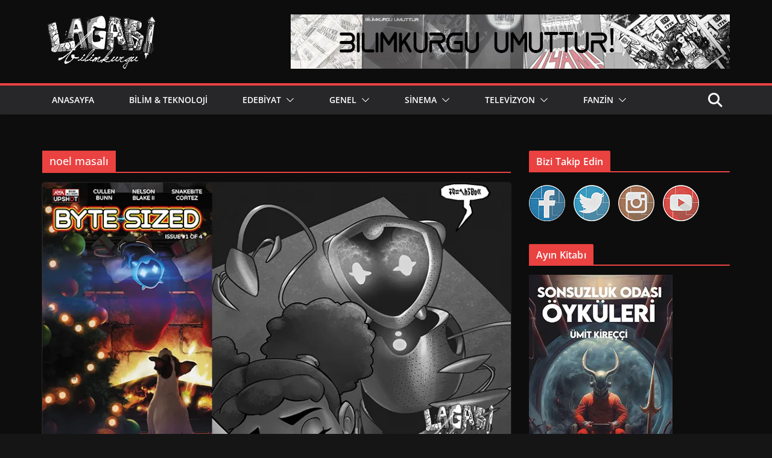

--- FILE ---
content_type: text/html; charset=UTF-8
request_url: https://lagaribilimkurgu.com/tag/noel-masali/
body_size: 19291
content:
		<!doctype html>
		<html lang="tr">
		
<head>

			<meta charset="UTF-8"/>
		<meta name="viewport" content="width=device-width, initial-scale=1">
		<link rel="profile" href="https://gmpg.org/xfn/11"/>
		
	<meta name='robots' content='index, follow, max-image-preview:large, max-snippet:-1, max-video-preview:-1' />
	<style>img:is([sizes="auto" i], [sizes^="auto," i]) { contain-intrinsic-size: 3000px 1500px }</style>
	<!-- Jetpack Site Verification Tags -->
<meta name="google-site-verification" content="LeKVBOjyOEcA_n2UXUsfBMgNCrpo_xBZCQ16nb35XPw" />
<meta name="p:domain_verify" content="f59bffeadad75e2e880ebc3fb17ec37c" />

	<!-- This site is optimized with the Yoast SEO plugin v26.2 - https://yoast.com/wordpress/plugins/seo/ -->
	<title>noel masalı arşivleri - LAGARİ BİLİMKURGU</title>
	<link rel="canonical" href="https://lagaribilimkurgu.com/tag/noel-masali/" />
	<meta property="og:locale" content="tr_TR" />
	<meta property="og:type" content="article" />
	<meta property="og:title" content="noel masalı arşivleri - LAGARİ BİLİMKURGU" />
	<meta property="og:url" content="https://lagaribilimkurgu.com/tag/noel-masali/" />
	<meta property="og:site_name" content="LAGARİ BİLİMKURGU" />
	<meta name="twitter:card" content="summary_large_image" />
	<script type="application/ld+json" class="yoast-schema-graph">{"@context":"https://schema.org","@graph":[{"@type":"CollectionPage","@id":"https://lagaribilimkurgu.com/tag/noel-masali/","url":"https://lagaribilimkurgu.com/tag/noel-masali/","name":"noel masalı arşivleri - LAGARİ BİLİMKURGU","isPartOf":{"@id":"https://lagaribilimkurgu.com/#website"},"primaryImageOfPage":{"@id":"https://lagaribilimkurgu.com/tag/noel-masali/#primaryimage"},"image":{"@id":"https://lagaribilimkurgu.com/tag/noel-masali/#primaryimage"},"thumbnailUrl":"https://i0.wp.com/lagaribilimkurgu.com/wp-content/uploads/2021/01/byte-sized-1-lagari.jpg?fit=800%2C445&ssl=1","breadcrumb":{"@id":"https://lagaribilimkurgu.com/tag/noel-masali/#breadcrumb"},"inLanguage":"tr"},{"@type":"ImageObject","inLanguage":"tr","@id":"https://lagaribilimkurgu.com/tag/noel-masali/#primaryimage","url":"https://i0.wp.com/lagaribilimkurgu.com/wp-content/uploads/2021/01/byte-sized-1-lagari.jpg?fit=800%2C445&ssl=1","contentUrl":"https://i0.wp.com/lagaribilimkurgu.com/wp-content/uploads/2021/01/byte-sized-1-lagari.jpg?fit=800%2C445&ssl=1","width":800,"height":445,"caption":"Cullen Bunn sinemada pek çok defa izlediğimiz tarzda klasik bir Noel hikayesini Byte-Sized ismiyle çizgi roman olarak hazırladı."},{"@type":"BreadcrumbList","@id":"https://lagaribilimkurgu.com/tag/noel-masali/#breadcrumb","itemListElement":[{"@type":"ListItem","position":1,"name":"Ana sayfa","item":"https://lagaribilimkurgu.com/"},{"@type":"ListItem","position":2,"name":"noel masalı"}]},{"@type":"WebSite","@id":"https://lagaribilimkurgu.com/#website","url":"https://lagaribilimkurgu.com/","name":"LAGARİ BİLİMKURGU","description":"Bilimkurgu Umuttur!","publisher":{"@id":"https://lagaribilimkurgu.com/#organization"},"potentialAction":[{"@type":"SearchAction","target":{"@type":"EntryPoint","urlTemplate":"https://lagaribilimkurgu.com/?s={search_term_string}"},"query-input":{"@type":"PropertyValueSpecification","valueRequired":true,"valueName":"search_term_string"}}],"inLanguage":"tr"},{"@type":"Organization","@id":"https://lagaribilimkurgu.com/#organization","name":"LAGARİ BİLİMKURGU","url":"https://lagaribilimkurgu.com/","logo":{"@type":"ImageObject","inLanguage":"tr","@id":"https://lagaribilimkurgu.com/#/schema/logo/image/","url":"https://i0.wp.com/lagaribilimkurgu.com/wp-content/uploads/2020/05/cropped-Untitled-1.png?fit=194%2C90&ssl=1","contentUrl":"https://i0.wp.com/lagaribilimkurgu.com/wp-content/uploads/2020/05/cropped-Untitled-1.png?fit=194%2C90&ssl=1","width":194,"height":90,"caption":"LAGARİ BİLİMKURGU"},"image":{"@id":"https://lagaribilimkurgu.com/#/schema/logo/image/"}}]}</script>
	<!-- / Yoast SEO plugin. -->


<link rel='dns-prefetch' href='//stats.wp.com' />
<link rel='preconnect' href='//i0.wp.com' />
<link rel='preconnect' href='//c0.wp.com' />
<link rel="alternate" type="application/rss+xml" title="LAGARİ BİLİMKURGU &raquo; akışı" href="https://lagaribilimkurgu.com/feed/" />
<link rel="alternate" type="application/rss+xml" title="LAGARİ BİLİMKURGU &raquo; yorum akışı" href="https://lagaribilimkurgu.com/comments/feed/" />
<link rel="alternate" type="application/rss+xml" title="LAGARİ BİLİMKURGU &raquo; noel masalı etiket akışı" href="https://lagaribilimkurgu.com/tag/noel-masali/feed/" />
<script type="text/javascript">
/* <![CDATA[ */
window._wpemojiSettings = {"baseUrl":"https:\/\/s.w.org\/images\/core\/emoji\/16.0.1\/72x72\/","ext":".png","svgUrl":"https:\/\/s.w.org\/images\/core\/emoji\/16.0.1\/svg\/","svgExt":".svg","source":{"concatemoji":"https:\/\/lagaribilimkurgu.com\/wp-includes\/js\/wp-emoji-release.min.js?ver=6.8.3"}};
/*! This file is auto-generated */
!function(s,n){var o,i,e;function c(e){try{var t={supportTests:e,timestamp:(new Date).valueOf()};sessionStorage.setItem(o,JSON.stringify(t))}catch(e){}}function p(e,t,n){e.clearRect(0,0,e.canvas.width,e.canvas.height),e.fillText(t,0,0);var t=new Uint32Array(e.getImageData(0,0,e.canvas.width,e.canvas.height).data),a=(e.clearRect(0,0,e.canvas.width,e.canvas.height),e.fillText(n,0,0),new Uint32Array(e.getImageData(0,0,e.canvas.width,e.canvas.height).data));return t.every(function(e,t){return e===a[t]})}function u(e,t){e.clearRect(0,0,e.canvas.width,e.canvas.height),e.fillText(t,0,0);for(var n=e.getImageData(16,16,1,1),a=0;a<n.data.length;a++)if(0!==n.data[a])return!1;return!0}function f(e,t,n,a){switch(t){case"flag":return n(e,"\ud83c\udff3\ufe0f\u200d\u26a7\ufe0f","\ud83c\udff3\ufe0f\u200b\u26a7\ufe0f")?!1:!n(e,"\ud83c\udde8\ud83c\uddf6","\ud83c\udde8\u200b\ud83c\uddf6")&&!n(e,"\ud83c\udff4\udb40\udc67\udb40\udc62\udb40\udc65\udb40\udc6e\udb40\udc67\udb40\udc7f","\ud83c\udff4\u200b\udb40\udc67\u200b\udb40\udc62\u200b\udb40\udc65\u200b\udb40\udc6e\u200b\udb40\udc67\u200b\udb40\udc7f");case"emoji":return!a(e,"\ud83e\udedf")}return!1}function g(e,t,n,a){var r="undefined"!=typeof WorkerGlobalScope&&self instanceof WorkerGlobalScope?new OffscreenCanvas(300,150):s.createElement("canvas"),o=r.getContext("2d",{willReadFrequently:!0}),i=(o.textBaseline="top",o.font="600 32px Arial",{});return e.forEach(function(e){i[e]=t(o,e,n,a)}),i}function t(e){var t=s.createElement("script");t.src=e,t.defer=!0,s.head.appendChild(t)}"undefined"!=typeof Promise&&(o="wpEmojiSettingsSupports",i=["flag","emoji"],n.supports={everything:!0,everythingExceptFlag:!0},e=new Promise(function(e){s.addEventListener("DOMContentLoaded",e,{once:!0})}),new Promise(function(t){var n=function(){try{var e=JSON.parse(sessionStorage.getItem(o));if("object"==typeof e&&"number"==typeof e.timestamp&&(new Date).valueOf()<e.timestamp+604800&&"object"==typeof e.supportTests)return e.supportTests}catch(e){}return null}();if(!n){if("undefined"!=typeof Worker&&"undefined"!=typeof OffscreenCanvas&&"undefined"!=typeof URL&&URL.createObjectURL&&"undefined"!=typeof Blob)try{var e="postMessage("+g.toString()+"("+[JSON.stringify(i),f.toString(),p.toString(),u.toString()].join(",")+"));",a=new Blob([e],{type:"text/javascript"}),r=new Worker(URL.createObjectURL(a),{name:"wpTestEmojiSupports"});return void(r.onmessage=function(e){c(n=e.data),r.terminate(),t(n)})}catch(e){}c(n=g(i,f,p,u))}t(n)}).then(function(e){for(var t in e)n.supports[t]=e[t],n.supports.everything=n.supports.everything&&n.supports[t],"flag"!==t&&(n.supports.everythingExceptFlag=n.supports.everythingExceptFlag&&n.supports[t]);n.supports.everythingExceptFlag=n.supports.everythingExceptFlag&&!n.supports.flag,n.DOMReady=!1,n.readyCallback=function(){n.DOMReady=!0}}).then(function(){return e}).then(function(){var e;n.supports.everything||(n.readyCallback(),(e=n.source||{}).concatemoji?t(e.concatemoji):e.wpemoji&&e.twemoji&&(t(e.twemoji),t(e.wpemoji)))}))}((window,document),window._wpemojiSettings);
/* ]]> */
</script>
<style id='wp-emoji-styles-inline-css' type='text/css'>

	img.wp-smiley, img.emoji {
		display: inline !important;
		border: none !important;
		box-shadow: none !important;
		height: 1em !important;
		width: 1em !important;
		margin: 0 0.07em !important;
		vertical-align: -0.1em !important;
		background: none !important;
		padding: 0 !important;
	}
</style>
<link rel='stylesheet' id='wp-block-library-css' href='https://c0.wp.com/c/6.8.3/wp-includes/css/dist/block-library/style.min.css' type='text/css' media='all' />
<style id='wp-block-library-theme-inline-css' type='text/css'>
.wp-block-audio :where(figcaption){color:#555;font-size:13px;text-align:center}.is-dark-theme .wp-block-audio :where(figcaption){color:#ffffffa6}.wp-block-audio{margin:0 0 1em}.wp-block-code{border:1px solid #ccc;border-radius:4px;font-family:Menlo,Consolas,monaco,monospace;padding:.8em 1em}.wp-block-embed :where(figcaption){color:#555;font-size:13px;text-align:center}.is-dark-theme .wp-block-embed :where(figcaption){color:#ffffffa6}.wp-block-embed{margin:0 0 1em}.blocks-gallery-caption{color:#555;font-size:13px;text-align:center}.is-dark-theme .blocks-gallery-caption{color:#ffffffa6}:root :where(.wp-block-image figcaption){color:#555;font-size:13px;text-align:center}.is-dark-theme :root :where(.wp-block-image figcaption){color:#ffffffa6}.wp-block-image{margin:0 0 1em}.wp-block-pullquote{border-bottom:4px solid;border-top:4px solid;color:currentColor;margin-bottom:1.75em}.wp-block-pullquote cite,.wp-block-pullquote footer,.wp-block-pullquote__citation{color:currentColor;font-size:.8125em;font-style:normal;text-transform:uppercase}.wp-block-quote{border-left:.25em solid;margin:0 0 1.75em;padding-left:1em}.wp-block-quote cite,.wp-block-quote footer{color:currentColor;font-size:.8125em;font-style:normal;position:relative}.wp-block-quote:where(.has-text-align-right){border-left:none;border-right:.25em solid;padding-left:0;padding-right:1em}.wp-block-quote:where(.has-text-align-center){border:none;padding-left:0}.wp-block-quote.is-large,.wp-block-quote.is-style-large,.wp-block-quote:where(.is-style-plain){border:none}.wp-block-search .wp-block-search__label{font-weight:700}.wp-block-search__button{border:1px solid #ccc;padding:.375em .625em}:where(.wp-block-group.has-background){padding:1.25em 2.375em}.wp-block-separator.has-css-opacity{opacity:.4}.wp-block-separator{border:none;border-bottom:2px solid;margin-left:auto;margin-right:auto}.wp-block-separator.has-alpha-channel-opacity{opacity:1}.wp-block-separator:not(.is-style-wide):not(.is-style-dots){width:100px}.wp-block-separator.has-background:not(.is-style-dots){border-bottom:none;height:1px}.wp-block-separator.has-background:not(.is-style-wide):not(.is-style-dots){height:2px}.wp-block-table{margin:0 0 1em}.wp-block-table td,.wp-block-table th{word-break:normal}.wp-block-table :where(figcaption){color:#555;font-size:13px;text-align:center}.is-dark-theme .wp-block-table :where(figcaption){color:#ffffffa6}.wp-block-video :where(figcaption){color:#555;font-size:13px;text-align:center}.is-dark-theme .wp-block-video :where(figcaption){color:#ffffffa6}.wp-block-video{margin:0 0 1em}:root :where(.wp-block-template-part.has-background){margin-bottom:0;margin-top:0;padding:1.25em 2.375em}
</style>
<link rel='stylesheet' id='mediaelement-css' href='https://c0.wp.com/c/6.8.3/wp-includes/js/mediaelement/mediaelementplayer-legacy.min.css' type='text/css' media='all' />
<link rel='stylesheet' id='wp-mediaelement-css' href='https://c0.wp.com/c/6.8.3/wp-includes/js/mediaelement/wp-mediaelement.min.css' type='text/css' media='all' />
<style id='jetpack-sharing-buttons-style-inline-css' type='text/css'>
.jetpack-sharing-buttons__services-list{display:flex;flex-direction:row;flex-wrap:wrap;gap:0;list-style-type:none;margin:5px;padding:0}.jetpack-sharing-buttons__services-list.has-small-icon-size{font-size:12px}.jetpack-sharing-buttons__services-list.has-normal-icon-size{font-size:16px}.jetpack-sharing-buttons__services-list.has-large-icon-size{font-size:24px}.jetpack-sharing-buttons__services-list.has-huge-icon-size{font-size:36px}@media print{.jetpack-sharing-buttons__services-list{display:none!important}}.editor-styles-wrapper .wp-block-jetpack-sharing-buttons{gap:0;padding-inline-start:0}ul.jetpack-sharing-buttons__services-list.has-background{padding:1.25em 2.375em}
</style>
<style id='global-styles-inline-css' type='text/css'>
:root{--wp--preset--aspect-ratio--square: 1;--wp--preset--aspect-ratio--4-3: 4/3;--wp--preset--aspect-ratio--3-4: 3/4;--wp--preset--aspect-ratio--3-2: 3/2;--wp--preset--aspect-ratio--2-3: 2/3;--wp--preset--aspect-ratio--16-9: 16/9;--wp--preset--aspect-ratio--9-16: 9/16;--wp--preset--color--black: #000000;--wp--preset--color--cyan-bluish-gray: #abb8c3;--wp--preset--color--white: #ffffff;--wp--preset--color--pale-pink: #f78da7;--wp--preset--color--vivid-red: #cf2e2e;--wp--preset--color--luminous-vivid-orange: #ff6900;--wp--preset--color--luminous-vivid-amber: #fcb900;--wp--preset--color--light-green-cyan: #7bdcb5;--wp--preset--color--vivid-green-cyan: #00d084;--wp--preset--color--pale-cyan-blue: #8ed1fc;--wp--preset--color--vivid-cyan-blue: #0693e3;--wp--preset--color--vivid-purple: #9b51e0;--wp--preset--gradient--vivid-cyan-blue-to-vivid-purple: linear-gradient(135deg,rgba(6,147,227,1) 0%,rgb(155,81,224) 100%);--wp--preset--gradient--light-green-cyan-to-vivid-green-cyan: linear-gradient(135deg,rgb(122,220,180) 0%,rgb(0,208,130) 100%);--wp--preset--gradient--luminous-vivid-amber-to-luminous-vivid-orange: linear-gradient(135deg,rgba(252,185,0,1) 0%,rgba(255,105,0,1) 100%);--wp--preset--gradient--luminous-vivid-orange-to-vivid-red: linear-gradient(135deg,rgba(255,105,0,1) 0%,rgb(207,46,46) 100%);--wp--preset--gradient--very-light-gray-to-cyan-bluish-gray: linear-gradient(135deg,rgb(238,238,238) 0%,rgb(169,184,195) 100%);--wp--preset--gradient--cool-to-warm-spectrum: linear-gradient(135deg,rgb(74,234,220) 0%,rgb(151,120,209) 20%,rgb(207,42,186) 40%,rgb(238,44,130) 60%,rgb(251,105,98) 80%,rgb(254,248,76) 100%);--wp--preset--gradient--blush-light-purple: linear-gradient(135deg,rgb(255,206,236) 0%,rgb(152,150,240) 100%);--wp--preset--gradient--blush-bordeaux: linear-gradient(135deg,rgb(254,205,165) 0%,rgb(254,45,45) 50%,rgb(107,0,62) 100%);--wp--preset--gradient--luminous-dusk: linear-gradient(135deg,rgb(255,203,112) 0%,rgb(199,81,192) 50%,rgb(65,88,208) 100%);--wp--preset--gradient--pale-ocean: linear-gradient(135deg,rgb(255,245,203) 0%,rgb(182,227,212) 50%,rgb(51,167,181) 100%);--wp--preset--gradient--electric-grass: linear-gradient(135deg,rgb(202,248,128) 0%,rgb(113,206,126) 100%);--wp--preset--gradient--midnight: linear-gradient(135deg,rgb(2,3,129) 0%,rgb(40,116,252) 100%);--wp--preset--font-size--small: 13px;--wp--preset--font-size--medium: 16px;--wp--preset--font-size--large: 20px;--wp--preset--font-size--x-large: 24px;--wp--preset--font-size--xx-large: 30px;--wp--preset--font-size--huge: 36px;--wp--preset--font-family--dm-sans: DM Sans, sans-serif;--wp--preset--font-family--public-sans: Public Sans, sans-serif;--wp--preset--font-family--roboto: Roboto, sans-serif;--wp--preset--font-family--segoe-ui: Segoe UI, Arial, sans-serif;--wp--preset--font-family--ibm-plex-serif: IBM Plex Serif, sans-serif;--wp--preset--font-family--inter: Inter, sans-serif;--wp--preset--spacing--20: 0.44rem;--wp--preset--spacing--30: 0.67rem;--wp--preset--spacing--40: 1rem;--wp--preset--spacing--50: 1.5rem;--wp--preset--spacing--60: 2.25rem;--wp--preset--spacing--70: 3.38rem;--wp--preset--spacing--80: 5.06rem;--wp--preset--shadow--natural: 6px 6px 9px rgba(0, 0, 0, 0.2);--wp--preset--shadow--deep: 12px 12px 50px rgba(0, 0, 0, 0.4);--wp--preset--shadow--sharp: 6px 6px 0px rgba(0, 0, 0, 0.2);--wp--preset--shadow--outlined: 6px 6px 0px -3px rgba(255, 255, 255, 1), 6px 6px rgba(0, 0, 0, 1);--wp--preset--shadow--crisp: 6px 6px 0px rgba(0, 0, 0, 1);}:root { --wp--style--global--content-size: 760px;--wp--style--global--wide-size: 1160px; }:where(body) { margin: 0; }.wp-site-blocks > .alignleft { float: left; margin-right: 2em; }.wp-site-blocks > .alignright { float: right; margin-left: 2em; }.wp-site-blocks > .aligncenter { justify-content: center; margin-left: auto; margin-right: auto; }:where(.wp-site-blocks) > * { margin-block-start: 24px; margin-block-end: 0; }:where(.wp-site-blocks) > :first-child { margin-block-start: 0; }:where(.wp-site-blocks) > :last-child { margin-block-end: 0; }:root { --wp--style--block-gap: 24px; }:root :where(.is-layout-flow) > :first-child{margin-block-start: 0;}:root :where(.is-layout-flow) > :last-child{margin-block-end: 0;}:root :where(.is-layout-flow) > *{margin-block-start: 24px;margin-block-end: 0;}:root :where(.is-layout-constrained) > :first-child{margin-block-start: 0;}:root :where(.is-layout-constrained) > :last-child{margin-block-end: 0;}:root :where(.is-layout-constrained) > *{margin-block-start: 24px;margin-block-end: 0;}:root :where(.is-layout-flex){gap: 24px;}:root :where(.is-layout-grid){gap: 24px;}.is-layout-flow > .alignleft{float: left;margin-inline-start: 0;margin-inline-end: 2em;}.is-layout-flow > .alignright{float: right;margin-inline-start: 2em;margin-inline-end: 0;}.is-layout-flow > .aligncenter{margin-left: auto !important;margin-right: auto !important;}.is-layout-constrained > .alignleft{float: left;margin-inline-start: 0;margin-inline-end: 2em;}.is-layout-constrained > .alignright{float: right;margin-inline-start: 2em;margin-inline-end: 0;}.is-layout-constrained > .aligncenter{margin-left: auto !important;margin-right: auto !important;}.is-layout-constrained > :where(:not(.alignleft):not(.alignright):not(.alignfull)){max-width: var(--wp--style--global--content-size);margin-left: auto !important;margin-right: auto !important;}.is-layout-constrained > .alignwide{max-width: var(--wp--style--global--wide-size);}body .is-layout-flex{display: flex;}.is-layout-flex{flex-wrap: wrap;align-items: center;}.is-layout-flex > :is(*, div){margin: 0;}body .is-layout-grid{display: grid;}.is-layout-grid > :is(*, div){margin: 0;}body{padding-top: 0px;padding-right: 0px;padding-bottom: 0px;padding-left: 0px;}a:where(:not(.wp-element-button)){text-decoration: underline;}:root :where(.wp-element-button, .wp-block-button__link){background-color: #32373c;border-width: 0;color: #fff;font-family: inherit;font-size: inherit;line-height: inherit;padding: calc(0.667em + 2px) calc(1.333em + 2px);text-decoration: none;}.has-black-color{color: var(--wp--preset--color--black) !important;}.has-cyan-bluish-gray-color{color: var(--wp--preset--color--cyan-bluish-gray) !important;}.has-white-color{color: var(--wp--preset--color--white) !important;}.has-pale-pink-color{color: var(--wp--preset--color--pale-pink) !important;}.has-vivid-red-color{color: var(--wp--preset--color--vivid-red) !important;}.has-luminous-vivid-orange-color{color: var(--wp--preset--color--luminous-vivid-orange) !important;}.has-luminous-vivid-amber-color{color: var(--wp--preset--color--luminous-vivid-amber) !important;}.has-light-green-cyan-color{color: var(--wp--preset--color--light-green-cyan) !important;}.has-vivid-green-cyan-color{color: var(--wp--preset--color--vivid-green-cyan) !important;}.has-pale-cyan-blue-color{color: var(--wp--preset--color--pale-cyan-blue) !important;}.has-vivid-cyan-blue-color{color: var(--wp--preset--color--vivid-cyan-blue) !important;}.has-vivid-purple-color{color: var(--wp--preset--color--vivid-purple) !important;}.has-black-background-color{background-color: var(--wp--preset--color--black) !important;}.has-cyan-bluish-gray-background-color{background-color: var(--wp--preset--color--cyan-bluish-gray) !important;}.has-white-background-color{background-color: var(--wp--preset--color--white) !important;}.has-pale-pink-background-color{background-color: var(--wp--preset--color--pale-pink) !important;}.has-vivid-red-background-color{background-color: var(--wp--preset--color--vivid-red) !important;}.has-luminous-vivid-orange-background-color{background-color: var(--wp--preset--color--luminous-vivid-orange) !important;}.has-luminous-vivid-amber-background-color{background-color: var(--wp--preset--color--luminous-vivid-amber) !important;}.has-light-green-cyan-background-color{background-color: var(--wp--preset--color--light-green-cyan) !important;}.has-vivid-green-cyan-background-color{background-color: var(--wp--preset--color--vivid-green-cyan) !important;}.has-pale-cyan-blue-background-color{background-color: var(--wp--preset--color--pale-cyan-blue) !important;}.has-vivid-cyan-blue-background-color{background-color: var(--wp--preset--color--vivid-cyan-blue) !important;}.has-vivid-purple-background-color{background-color: var(--wp--preset--color--vivid-purple) !important;}.has-black-border-color{border-color: var(--wp--preset--color--black) !important;}.has-cyan-bluish-gray-border-color{border-color: var(--wp--preset--color--cyan-bluish-gray) !important;}.has-white-border-color{border-color: var(--wp--preset--color--white) !important;}.has-pale-pink-border-color{border-color: var(--wp--preset--color--pale-pink) !important;}.has-vivid-red-border-color{border-color: var(--wp--preset--color--vivid-red) !important;}.has-luminous-vivid-orange-border-color{border-color: var(--wp--preset--color--luminous-vivid-orange) !important;}.has-luminous-vivid-amber-border-color{border-color: var(--wp--preset--color--luminous-vivid-amber) !important;}.has-light-green-cyan-border-color{border-color: var(--wp--preset--color--light-green-cyan) !important;}.has-vivid-green-cyan-border-color{border-color: var(--wp--preset--color--vivid-green-cyan) !important;}.has-pale-cyan-blue-border-color{border-color: var(--wp--preset--color--pale-cyan-blue) !important;}.has-vivid-cyan-blue-border-color{border-color: var(--wp--preset--color--vivid-cyan-blue) !important;}.has-vivid-purple-border-color{border-color: var(--wp--preset--color--vivid-purple) !important;}.has-vivid-cyan-blue-to-vivid-purple-gradient-background{background: var(--wp--preset--gradient--vivid-cyan-blue-to-vivid-purple) !important;}.has-light-green-cyan-to-vivid-green-cyan-gradient-background{background: var(--wp--preset--gradient--light-green-cyan-to-vivid-green-cyan) !important;}.has-luminous-vivid-amber-to-luminous-vivid-orange-gradient-background{background: var(--wp--preset--gradient--luminous-vivid-amber-to-luminous-vivid-orange) !important;}.has-luminous-vivid-orange-to-vivid-red-gradient-background{background: var(--wp--preset--gradient--luminous-vivid-orange-to-vivid-red) !important;}.has-very-light-gray-to-cyan-bluish-gray-gradient-background{background: var(--wp--preset--gradient--very-light-gray-to-cyan-bluish-gray) !important;}.has-cool-to-warm-spectrum-gradient-background{background: var(--wp--preset--gradient--cool-to-warm-spectrum) !important;}.has-blush-light-purple-gradient-background{background: var(--wp--preset--gradient--blush-light-purple) !important;}.has-blush-bordeaux-gradient-background{background: var(--wp--preset--gradient--blush-bordeaux) !important;}.has-luminous-dusk-gradient-background{background: var(--wp--preset--gradient--luminous-dusk) !important;}.has-pale-ocean-gradient-background{background: var(--wp--preset--gradient--pale-ocean) !important;}.has-electric-grass-gradient-background{background: var(--wp--preset--gradient--electric-grass) !important;}.has-midnight-gradient-background{background: var(--wp--preset--gradient--midnight) !important;}.has-small-font-size{font-size: var(--wp--preset--font-size--small) !important;}.has-medium-font-size{font-size: var(--wp--preset--font-size--medium) !important;}.has-large-font-size{font-size: var(--wp--preset--font-size--large) !important;}.has-x-large-font-size{font-size: var(--wp--preset--font-size--x-large) !important;}.has-xx-large-font-size{font-size: var(--wp--preset--font-size--xx-large) !important;}.has-huge-font-size{font-size: var(--wp--preset--font-size--huge) !important;}.has-dm-sans-font-family{font-family: var(--wp--preset--font-family--dm-sans) !important;}.has-public-sans-font-family{font-family: var(--wp--preset--font-family--public-sans) !important;}.has-roboto-font-family{font-family: var(--wp--preset--font-family--roboto) !important;}.has-segoe-ui-font-family{font-family: var(--wp--preset--font-family--segoe-ui) !important;}.has-ibm-plex-serif-font-family{font-family: var(--wp--preset--font-family--ibm-plex-serif) !important;}.has-inter-font-family{font-family: var(--wp--preset--font-family--inter) !important;}
:root :where(.wp-block-pullquote){font-size: 1.5em;line-height: 1.6;}
</style>
<link rel='stylesheet' id='contact-form-7-css' href='https://lagaribilimkurgu.com/wp-content/plugins/contact-form-7/includes/css/styles.css?ver=6.1.2' type='text/css' media='all' />
<link rel='stylesheet' id='dashicons-css' href='https://c0.wp.com/c/6.8.3/wp-includes/css/dashicons.min.css' type='text/css' media='all' />
<link rel='stylesheet' id='everest-forms-general-css' href='https://lagaribilimkurgu.com/wp-content/plugins/everest-forms/assets/css/everest-forms.css?ver=3.4.1' type='text/css' media='all' />
<link rel='stylesheet' id='jquery-intl-tel-input-css' href='https://lagaribilimkurgu.com/wp-content/plugins/everest-forms/assets/css/intlTelInput.css?ver=3.4.1' type='text/css' media='all' />
<link rel='stylesheet' id='SFSImainCss-css' href='https://lagaribilimkurgu.com/wp-content/plugins/ultimate-social-media-icons/css/sfsi-style.css?ver=2.9.5' type='text/css' media='all' />
<link rel='stylesheet' id='colormag_style-css' href='https://lagaribilimkurgu.com/wp-content/themes/colormag/style.css?ver=1762121601' type='text/css' media='all' />
<link rel='stylesheet' id='colormag_dark_style-css' href='https://lagaribilimkurgu.com/wp-content/themes/colormag/dark.css?ver=4.0.20' type='text/css' media='all' />
<style id='colormag_dark_style-inline-css' type='text/css'>
.colormag-button,
			blockquote, button,
			input[type=reset],
			input[type=button],
			input[type=submit],
			.cm-home-icon.front_page_on,
			.cm-post-categories a,
			.cm-primary-nav ul li ul li:hover,
			.cm-primary-nav ul li.current-menu-item,
			.cm-primary-nav ul li.current_page_ancestor,
			.cm-primary-nav ul li.current-menu-ancestor,
			.cm-primary-nav ul li.current_page_item,
			.cm-primary-nav ul li:hover,
			.cm-primary-nav ul li.focus,
			.cm-mobile-nav li a:hover,
			.colormag-header-clean #cm-primary-nav .cm-menu-toggle:hover,
			.cm-header .cm-mobile-nav li:hover,
			.cm-header .cm-mobile-nav li.current-page-ancestor,
			.cm-header .cm-mobile-nav li.current-menu-ancestor,
			.cm-header .cm-mobile-nav li.current-page-item,
			.cm-header .cm-mobile-nav li.current-menu-item,
			.cm-primary-nav ul li.focus > a,
			.cm-layout-2 .cm-primary-nav ul ul.sub-menu li.focus > a,
			.cm-mobile-nav .current-menu-item>a, .cm-mobile-nav .current_page_item>a,
			.colormag-header-clean .cm-mobile-nav li:hover > a,
			.colormag-header-clean .cm-mobile-nav li.current-page-ancestor > a,
			.colormag-header-clean .cm-mobile-nav li.current-menu-ancestor > a,
			.colormag-header-clean .cm-mobile-nav li.current-page-item > a,
			.colormag-header-clean .cm-mobile-nav li.current-menu-item > a,
			.fa.search-top:hover,
			.widget_call_to_action .btn--primary,
			.colormag-footer--classic .cm-footer-cols .cm-row .cm-widget-title span::before,
			.colormag-footer--classic-bordered .cm-footer-cols .cm-row .cm-widget-title span::before,
			.cm-featured-posts .cm-widget-title span,
			.cm-featured-category-slider-widget .cm-slide-content .cm-entry-header-meta .cm-post-categories a,
			.cm-highlighted-posts .cm-post-content .cm-entry-header-meta .cm-post-categories a,
			.cm-category-slide-next, .cm-category-slide-prev, .slide-next,
			.slide-prev, .cm-tabbed-widget ul li, .cm-posts .wp-pagenavi .current,
			.cm-posts .wp-pagenavi a:hover, .cm-secondary .cm-widget-title span,
			.cm-posts .post .cm-post-content .cm-entry-header-meta .cm-post-categories a,
			.cm-page-header .cm-page-title span, .entry-meta .post-format i,
			.format-link .cm-entry-summary a, .cm-entry-button, .infinite-scroll .tg-infinite-scroll,
			.no-more-post-text, .pagination span,
			.comments-area .comment-author-link span,
			.cm-footer-cols .cm-row .cm-widget-title span,
			.advertisement_above_footer .cm-widget-title span,
			.error, .cm-primary .cm-widget-title span,
			.related-posts-wrapper.style-three .cm-post-content .cm-entry-title a:hover:before,
			.cm-slider-area .cm-widget-title span,
			.cm-beside-slider-widget .cm-widget-title span,
			.top-full-width-sidebar .cm-widget-title span,
			.wp-block-quote, .wp-block-quote.is-style-large,
			.wp-block-quote.has-text-align-right,
			.cm-error-404 .cm-btn, .widget .wp-block-heading, .wp-block-search button,
			.widget a::before, .cm-post-date a::before,
			.byline a::before,
			.colormag-footer--classic-bordered .cm-widget-title::before,
			.wp-block-button__link,
			#cm-tertiary .cm-widget-title span,
			.link-pagination .post-page-numbers.current,
			.wp-block-query-pagination-numbers .page-numbers.current,
			.wp-element-button,
			.wp-block-button .wp-block-button__link,
			.wp-element-button,
			.cm-layout-2 .cm-primary-nav ul ul.sub-menu li:hover,
			.cm-layout-2 .cm-primary-nav ul ul.sub-menu li.current-menu-ancestor,
			.cm-layout-2 .cm-primary-nav ul ul.sub-menu li.current-menu-item,
			.cm-layout-2 .cm-primary-nav ul ul.sub-menu li.focus,
			.search-wrap button,
			.page-numbers .current,
			.cm-footer-builder .cm-widget-title span,
			.wp-block-search .wp-element-button:hover{background-color:#ea4141;}a,
			.cm-layout-2 #cm-primary-nav .fa.search-top:hover,
			.cm-layout-2 #cm-primary-nav.cm-mobile-nav .cm-random-post a:hover .fa-random,
			.cm-layout-2 #cm-primary-nav.cm-primary-nav .cm-random-post a:hover .fa-random,
			.cm-layout-2 .breaking-news .newsticker a:hover,
			.cm-layout-2 .cm-primary-nav ul li.current-menu-item > a,
			.cm-layout-2 .cm-primary-nav ul li.current_page_item > a,
			.cm-layout-2 .cm-primary-nav ul li:hover > a,
			.cm-layout-2 .cm-primary-nav ul li.focus > a
			.dark-skin .cm-layout-2-style-1 #cm-primary-nav.cm-primary-nav .cm-home-icon:hover .fa,
			.byline a:hover, .comments a:hover, .cm-edit-link a:hover, .cm-post-date a:hover,
			.social-links:not(.cm-header-actions .social-links) i.fa:hover, .cm-tag-links a:hover,
			.colormag-header-clean .social-links li:hover i.fa, .cm-layout-2-style-1 .social-links li:hover i.fa,
			.colormag-header-clean .breaking-news .newsticker a:hover, .widget_featured_posts .article-content .cm-entry-title a:hover,
			.widget_featured_slider .slide-content .cm-below-entry-meta .byline a:hover,
			.widget_featured_slider .slide-content .cm-below-entry-meta .comments a:hover,
			.widget_featured_slider .slide-content .cm-below-entry-meta .cm-post-date a:hover,
			.widget_featured_slider .slide-content .cm-entry-title a:hover,
			.widget_block_picture_news.widget_featured_posts .article-content .cm-entry-title a:hover,
			.widget_highlighted_posts .article-content .cm-below-entry-meta .byline a:hover,
			.widget_highlighted_posts .article-content .cm-below-entry-meta .comments a:hover,
			.widget_highlighted_posts .article-content .cm-below-entry-meta .cm-post-date a:hover,
			.widget_highlighted_posts .article-content .cm-entry-title a:hover, i.fa-arrow-up, i.fa-arrow-down,
			.cm-site-title a, #content .post .article-content .cm-entry-title a:hover, .entry-meta .byline i,
			.entry-meta .cat-links i, .entry-meta a, .post .cm-entry-title a:hover, .search .cm-entry-title a:hover,
			.entry-meta .comments-link a:hover, .entry-meta .cm-edit-link a:hover, .entry-meta .cm-post-date a:hover,
			.entry-meta .cm-tag-links a:hover, .single #content .tags a:hover, .count, .next a:hover, .previous a:hover,
			.related-posts-main-title .fa, .single-related-posts .article-content .cm-entry-title a:hover,
			.pagination a span:hover,
			#content .comments-area a.comment-cm-edit-link:hover, #content .comments-area a.comment-permalink:hover,
			#content .comments-area article header cite a:hover, .comments-area .comment-author-link a:hover,
			.comment .comment-reply-link:hover,
			.nav-next a, .nav-previous a,
			#cm-footer .cm-footer-menu ul li a:hover,
			.cm-footer-cols .cm-row a:hover, a#scroll-up i, .related-posts-wrapper-flyout .cm-entry-title a:hover,
			.human-diff-time .human-diff-time-display:hover,
			.cm-layout-2-style-1 #cm-primary-nav .fa:hover,
			.cm-footer-bar a,
			.cm-post-date a:hover,
			.cm-author a:hover,
			.cm-comments-link a:hover,
			.cm-tag-links a:hover,
			.cm-edit-link a:hover,
			.cm-footer-bar .copyright a,
			.cm-featured-posts .cm-entry-title a:hover,
			.cm-posts .post .cm-post-content .cm-entry-title a:hover,
			.cm-posts .post .single-title-above .cm-entry-title a:hover,
			.cm-layout-2 .cm-primary-nav ul li:hover > a,
			.cm-layout-2 #cm-primary-nav .fa:hover,
			.cm-entry-title a:hover,
			button:hover, input[type="button"]:hover,
			input[type="reset"]:hover,
			input[type="submit"]:hover,
			.wp-block-button .wp-block-button__link:hover,
			.cm-button:hover,
			.wp-element-button:hover,
			li.product .added_to_cart:hover,
			.comments-area .comment-permalink:hover,
			.cm-footer-bar-area .cm-footer-bar__2 a{color:#ea4141;}#cm-primary-nav,
			.cm-contained .cm-header-2 .cm-row, .cm-header-builder.cm-full-width .cm-main-header .cm-header-bottom-row{border-top-color:#ea4141;}.cm-layout-2 #cm-primary-nav,
			.cm-layout-2 .cm-primary-nav ul ul.sub-menu li:hover,
			.cm-layout-2 .cm-primary-nav ul > li:hover > a,
			.cm-layout-2 .cm-primary-nav ul > li.current-menu-item > a,
			.cm-layout-2 .cm-primary-nav ul > li.current-menu-ancestor > a,
			.cm-layout-2 .cm-primary-nav ul ul.sub-menu li.current-menu-ancestor,
			.cm-layout-2 .cm-primary-nav ul ul.sub-menu li.current-menu-item,
			.cm-layout-2 .cm-primary-nav ul ul.sub-menu li.focus,
			cm-layout-2 .cm-primary-nav ul ul.sub-menu li.current-menu-ancestor,
			cm-layout-2 .cm-primary-nav ul ul.sub-menu li.current-menu-item,
			cm-layout-2 #cm-primary-nav .cm-menu-toggle:hover,
			cm-layout-2 #cm-primary-nav.cm-mobile-nav .cm-menu-toggle,
			cm-layout-2 .cm-primary-nav ul > li:hover > a,
			cm-layout-2 .cm-primary-nav ul > li.current-menu-item > a,
			cm-layout-2 .cm-primary-nav ul > li.current-menu-ancestor > a,
			.cm-layout-2 .cm-primary-nav ul li.focus > a, .pagination a span:hover,
			.cm-error-404 .cm-btn,
			.single-post .cm-post-categories a::after,
			.widget .block-title,
			.cm-layout-2 .cm-primary-nav ul li.focus > a,
			button,
			input[type="button"],
			input[type="reset"],
			input[type="submit"],
			.wp-block-button .wp-block-button__link,
			.cm-button,
			.wp-element-button,
			li.product .added_to_cart{border-color:#ea4141;}.cm-secondary .cm-widget-title,
			#cm-tertiary .cm-widget-title,
			.widget_featured_posts .widget-title,
			#secondary .widget-title,
			#cm-tertiary .widget-title,
			.cm-page-header .cm-page-title,
			.cm-footer-cols .cm-row .widget-title,
			.advertisement_above_footer .widget-title,
			#primary .widget-title,
			.widget_slider_area .widget-title,
			.widget_beside_slider .widget-title,
			.top-full-width-sidebar .widget-title,
			.cm-footer-cols .cm-row .cm-widget-title,
			.cm-footer-bar .copyright a,
			.cm-layout-2.cm-layout-2-style-2 #cm-primary-nav,
			.cm-layout-2 .cm-primary-nav ul > li:hover > a,
			.cm-footer-builder .cm-widget-title,
			.cm-layout-2 .cm-primary-nav ul > li.current-menu-item > a{border-bottom-color:#ea4141;}.cm-posts .post{box-shadow:0px 0px 2px 0px #ffffff;}.cm-entry-summary a{color:#dd3333;}@media screen and (min-width: 992px) {.cm-primary{width:70%;}}.colormag-button,
			input[type="reset"],
			input[type="button"],
			input[type="submit"],
			button,
			.cm-entry-button span,
			.wp-block-button .wp-block-button__link{color:#ffffff;}.colormag-button:hover,
			input[type="reset"]:hover,
			input[type="button"]:hover,
			input[type="submit"]:hover,
			button:hover,
			.cm-entry-button span:hover,
			.wp-block-button .wp-block-button__link:hover{color:#d13030;}.colormag-button,
			input[type="reset"],
			input[type="button"],
			input[type="submit"],
			button,
			.cm-entry-button span,
			.wp-block-button .wp-block-button__link{background-color:#d62626;}.cm-entry-button span,.colormag-button, input[type="reset"], input[type="button"], input[type="submit"], button, .more-link, .wp-block-button .wp-block-button__link{border-radius:4px;}.cm-header .cm-menu-toggle svg,
			.cm-header .cm-menu-toggle svg{fill:#fff;}.cm-footer-bar-area .cm-footer-bar__2 a{color:#207daf;}.colormag-button,
			blockquote, button,
			input[type=reset],
			input[type=button],
			input[type=submit],
			.cm-home-icon.front_page_on,
			.cm-post-categories a,
			.cm-primary-nav ul li ul li:hover,
			.cm-primary-nav ul li.current-menu-item,
			.cm-primary-nav ul li.current_page_ancestor,
			.cm-primary-nav ul li.current-menu-ancestor,
			.cm-primary-nav ul li.current_page_item,
			.cm-primary-nav ul li:hover,
			.cm-primary-nav ul li.focus,
			.cm-mobile-nav li a:hover,
			.colormag-header-clean #cm-primary-nav .cm-menu-toggle:hover,
			.cm-header .cm-mobile-nav li:hover,
			.cm-header .cm-mobile-nav li.current-page-ancestor,
			.cm-header .cm-mobile-nav li.current-menu-ancestor,
			.cm-header .cm-mobile-nav li.current-page-item,
			.cm-header .cm-mobile-nav li.current-menu-item,
			.cm-primary-nav ul li.focus > a,
			.cm-layout-2 .cm-primary-nav ul ul.sub-menu li.focus > a,
			.cm-mobile-nav .current-menu-item>a, .cm-mobile-nav .current_page_item>a,
			.colormag-header-clean .cm-mobile-nav li:hover > a,
			.colormag-header-clean .cm-mobile-nav li.current-page-ancestor > a,
			.colormag-header-clean .cm-mobile-nav li.current-menu-ancestor > a,
			.colormag-header-clean .cm-mobile-nav li.current-page-item > a,
			.colormag-header-clean .cm-mobile-nav li.current-menu-item > a,
			.fa.search-top:hover,
			.widget_call_to_action .btn--primary,
			.colormag-footer--classic .cm-footer-cols .cm-row .cm-widget-title span::before,
			.colormag-footer--classic-bordered .cm-footer-cols .cm-row .cm-widget-title span::before,
			.cm-featured-posts .cm-widget-title span,
			.cm-featured-category-slider-widget .cm-slide-content .cm-entry-header-meta .cm-post-categories a,
			.cm-highlighted-posts .cm-post-content .cm-entry-header-meta .cm-post-categories a,
			.cm-category-slide-next, .cm-category-slide-prev, .slide-next,
			.slide-prev, .cm-tabbed-widget ul li, .cm-posts .wp-pagenavi .current,
			.cm-posts .wp-pagenavi a:hover, .cm-secondary .cm-widget-title span,
			.cm-posts .post .cm-post-content .cm-entry-header-meta .cm-post-categories a,
			.cm-page-header .cm-page-title span, .entry-meta .post-format i,
			.format-link .cm-entry-summary a, .cm-entry-button, .infinite-scroll .tg-infinite-scroll,
			.no-more-post-text, .pagination span,
			.comments-area .comment-author-link span,
			.cm-footer-cols .cm-row .cm-widget-title span,
			.advertisement_above_footer .cm-widget-title span,
			.error, .cm-primary .cm-widget-title span,
			.related-posts-wrapper.style-three .cm-post-content .cm-entry-title a:hover:before,
			.cm-slider-area .cm-widget-title span,
			.cm-beside-slider-widget .cm-widget-title span,
			.top-full-width-sidebar .cm-widget-title span,
			.wp-block-quote, .wp-block-quote.is-style-large,
			.wp-block-quote.has-text-align-right,
			.cm-error-404 .cm-btn, .widget .wp-block-heading, .wp-block-search button,
			.widget a::before, .cm-post-date a::before,
			.byline a::before,
			.colormag-footer--classic-bordered .cm-widget-title::before,
			.wp-block-button__link,
			#cm-tertiary .cm-widget-title span,
			.link-pagination .post-page-numbers.current,
			.wp-block-query-pagination-numbers .page-numbers.current,
			.wp-element-button,
			.wp-block-button .wp-block-button__link,
			.wp-element-button,
			.cm-layout-2 .cm-primary-nav ul ul.sub-menu li:hover,
			.cm-layout-2 .cm-primary-nav ul ul.sub-menu li.current-menu-ancestor,
			.cm-layout-2 .cm-primary-nav ul ul.sub-menu li.current-menu-item,
			.cm-layout-2 .cm-primary-nav ul ul.sub-menu li.focus,
			.search-wrap button,
			.page-numbers .current,
			.cm-footer-builder .cm-widget-title span,
			.wp-block-search .wp-element-button:hover{background-color:#ea4141;}a,
			.cm-layout-2 #cm-primary-nav .fa.search-top:hover,
			.cm-layout-2 #cm-primary-nav.cm-mobile-nav .cm-random-post a:hover .fa-random,
			.cm-layout-2 #cm-primary-nav.cm-primary-nav .cm-random-post a:hover .fa-random,
			.cm-layout-2 .breaking-news .newsticker a:hover,
			.cm-layout-2 .cm-primary-nav ul li.current-menu-item > a,
			.cm-layout-2 .cm-primary-nav ul li.current_page_item > a,
			.cm-layout-2 .cm-primary-nav ul li:hover > a,
			.cm-layout-2 .cm-primary-nav ul li.focus > a
			.dark-skin .cm-layout-2-style-1 #cm-primary-nav.cm-primary-nav .cm-home-icon:hover .fa,
			.byline a:hover, .comments a:hover, .cm-edit-link a:hover, .cm-post-date a:hover,
			.social-links:not(.cm-header-actions .social-links) i.fa:hover, .cm-tag-links a:hover,
			.colormag-header-clean .social-links li:hover i.fa, .cm-layout-2-style-1 .social-links li:hover i.fa,
			.colormag-header-clean .breaking-news .newsticker a:hover, .widget_featured_posts .article-content .cm-entry-title a:hover,
			.widget_featured_slider .slide-content .cm-below-entry-meta .byline a:hover,
			.widget_featured_slider .slide-content .cm-below-entry-meta .comments a:hover,
			.widget_featured_slider .slide-content .cm-below-entry-meta .cm-post-date a:hover,
			.widget_featured_slider .slide-content .cm-entry-title a:hover,
			.widget_block_picture_news.widget_featured_posts .article-content .cm-entry-title a:hover,
			.widget_highlighted_posts .article-content .cm-below-entry-meta .byline a:hover,
			.widget_highlighted_posts .article-content .cm-below-entry-meta .comments a:hover,
			.widget_highlighted_posts .article-content .cm-below-entry-meta .cm-post-date a:hover,
			.widget_highlighted_posts .article-content .cm-entry-title a:hover, i.fa-arrow-up, i.fa-arrow-down,
			.cm-site-title a, #content .post .article-content .cm-entry-title a:hover, .entry-meta .byline i,
			.entry-meta .cat-links i, .entry-meta a, .post .cm-entry-title a:hover, .search .cm-entry-title a:hover,
			.entry-meta .comments-link a:hover, .entry-meta .cm-edit-link a:hover, .entry-meta .cm-post-date a:hover,
			.entry-meta .cm-tag-links a:hover, .single #content .tags a:hover, .count, .next a:hover, .previous a:hover,
			.related-posts-main-title .fa, .single-related-posts .article-content .cm-entry-title a:hover,
			.pagination a span:hover,
			#content .comments-area a.comment-cm-edit-link:hover, #content .comments-area a.comment-permalink:hover,
			#content .comments-area article header cite a:hover, .comments-area .comment-author-link a:hover,
			.comment .comment-reply-link:hover,
			.nav-next a, .nav-previous a,
			#cm-footer .cm-footer-menu ul li a:hover,
			.cm-footer-cols .cm-row a:hover, a#scroll-up i, .related-posts-wrapper-flyout .cm-entry-title a:hover,
			.human-diff-time .human-diff-time-display:hover,
			.cm-layout-2-style-1 #cm-primary-nav .fa:hover,
			.cm-footer-bar a,
			.cm-post-date a:hover,
			.cm-author a:hover,
			.cm-comments-link a:hover,
			.cm-tag-links a:hover,
			.cm-edit-link a:hover,
			.cm-footer-bar .copyright a,
			.cm-featured-posts .cm-entry-title a:hover,
			.cm-posts .post .cm-post-content .cm-entry-title a:hover,
			.cm-posts .post .single-title-above .cm-entry-title a:hover,
			.cm-layout-2 .cm-primary-nav ul li:hover > a,
			.cm-layout-2 #cm-primary-nav .fa:hover,
			.cm-entry-title a:hover,
			button:hover, input[type="button"]:hover,
			input[type="reset"]:hover,
			input[type="submit"]:hover,
			.wp-block-button .wp-block-button__link:hover,
			.cm-button:hover,
			.wp-element-button:hover,
			li.product .added_to_cart:hover,
			.comments-area .comment-permalink:hover,
			.cm-footer-bar-area .cm-footer-bar__2 a{color:#ea4141;}#cm-primary-nav,
			.cm-contained .cm-header-2 .cm-row, .cm-header-builder.cm-full-width .cm-main-header .cm-header-bottom-row{border-top-color:#ea4141;}.cm-layout-2 #cm-primary-nav,
			.cm-layout-2 .cm-primary-nav ul ul.sub-menu li:hover,
			.cm-layout-2 .cm-primary-nav ul > li:hover > a,
			.cm-layout-2 .cm-primary-nav ul > li.current-menu-item > a,
			.cm-layout-2 .cm-primary-nav ul > li.current-menu-ancestor > a,
			.cm-layout-2 .cm-primary-nav ul ul.sub-menu li.current-menu-ancestor,
			.cm-layout-2 .cm-primary-nav ul ul.sub-menu li.current-menu-item,
			.cm-layout-2 .cm-primary-nav ul ul.sub-menu li.focus,
			cm-layout-2 .cm-primary-nav ul ul.sub-menu li.current-menu-ancestor,
			cm-layout-2 .cm-primary-nav ul ul.sub-menu li.current-menu-item,
			cm-layout-2 #cm-primary-nav .cm-menu-toggle:hover,
			cm-layout-2 #cm-primary-nav.cm-mobile-nav .cm-menu-toggle,
			cm-layout-2 .cm-primary-nav ul > li:hover > a,
			cm-layout-2 .cm-primary-nav ul > li.current-menu-item > a,
			cm-layout-2 .cm-primary-nav ul > li.current-menu-ancestor > a,
			.cm-layout-2 .cm-primary-nav ul li.focus > a, .pagination a span:hover,
			.cm-error-404 .cm-btn,
			.single-post .cm-post-categories a::after,
			.widget .block-title,
			.cm-layout-2 .cm-primary-nav ul li.focus > a,
			button,
			input[type="button"],
			input[type="reset"],
			input[type="submit"],
			.wp-block-button .wp-block-button__link,
			.cm-button,
			.wp-element-button,
			li.product .added_to_cart{border-color:#ea4141;}.cm-secondary .cm-widget-title,
			#cm-tertiary .cm-widget-title,
			.widget_featured_posts .widget-title,
			#secondary .widget-title,
			#cm-tertiary .widget-title,
			.cm-page-header .cm-page-title,
			.cm-footer-cols .cm-row .widget-title,
			.advertisement_above_footer .widget-title,
			#primary .widget-title,
			.widget_slider_area .widget-title,
			.widget_beside_slider .widget-title,
			.top-full-width-sidebar .widget-title,
			.cm-footer-cols .cm-row .cm-widget-title,
			.cm-footer-bar .copyright a,
			.cm-layout-2.cm-layout-2-style-2 #cm-primary-nav,
			.cm-layout-2 .cm-primary-nav ul > li:hover > a,
			.cm-footer-builder .cm-widget-title,
			.cm-layout-2 .cm-primary-nav ul > li.current-menu-item > a{border-bottom-color:#ea4141;}.cm-posts .post{box-shadow:0px 0px 2px 0px #ffffff;}.cm-entry-summary a{color:#dd3333;}@media screen and (min-width: 992px) {.cm-primary{width:70%;}}.colormag-button,
			input[type="reset"],
			input[type="button"],
			input[type="submit"],
			button,
			.cm-entry-button span,
			.wp-block-button .wp-block-button__link{color:#ffffff;}.colormag-button:hover,
			input[type="reset"]:hover,
			input[type="button"]:hover,
			input[type="submit"]:hover,
			button:hover,
			.cm-entry-button span:hover,
			.wp-block-button .wp-block-button__link:hover{color:#d13030;}.colormag-button,
			input[type="reset"],
			input[type="button"],
			input[type="submit"],
			button,
			.cm-entry-button span,
			.wp-block-button .wp-block-button__link{background-color:#d62626;}.cm-entry-button span,.colormag-button, input[type="reset"], input[type="button"], input[type="submit"], button, .more-link, .wp-block-button .wp-block-button__link{border-radius:4px;}.cm-header .cm-menu-toggle svg,
			.cm-header .cm-menu-toggle svg{fill:#fff;}.cm-footer-bar-area .cm-footer-bar__2 a{color:#207daf;}:root{--top-grid-columns: 4;
			--main-grid-columns: 4;
			--bottom-grid-columns: 2;
			}.cm-footer-builder .cm-footer-bottom-row .cm-footer-col{flex-direction: column;}.cm-footer-builder .cm-footer-main-row .cm-footer-col{flex-direction: column;}.cm-footer-builder .cm-footer-top-row .cm-footer-col{flex-direction: column;} :root{--colormag-color-1: #eaf3fb;--colormag-color-2: #bfdcf3;--colormag-color-3: #94c4eb;--colormag-color-4: #6aace2;--colormag-color-5: #257bc1;--colormag-color-6: #1d6096;--colormag-color-7: #15446b;--colormag-color-8: #0c2941;--colormag-color-9: #040e16;}.mzb-featured-posts, .mzb-social-icon, .mzb-featured-categories, .mzb-social-icons-insert{--color--light--primary:rgba(234,65,65,0.1);}body{--color--light--primary:#ea4141;--color--primary:#ea4141;}
</style>
<link rel='stylesheet' id='font-awesome-all-css' href='https://lagaribilimkurgu.com/wp-content/themes/colormag/inc/customizer/customind/assets/fontawesome/v6/css/all.min.css?ver=6.2.4' type='text/css' media='all' />
<link rel='stylesheet' id='font-awesome-4-css' href='https://lagaribilimkurgu.com/wp-content/themes/colormag/assets/library/font-awesome/css/v4-shims.min.css?ver=4.7.0' type='text/css' media='all' />
<link rel='stylesheet' id='colormag-font-awesome-6-css' href='https://lagaribilimkurgu.com/wp-content/themes/colormag/inc/customizer/customind/assets/fontawesome/v6/css/all.min.css?ver=6.2.4' type='text/css' media='all' />
<script type="text/javascript" src="https://c0.wp.com/c/6.8.3/wp-includes/js/jquery/jquery.min.js" id="jquery-core-js"></script>
<script type="text/javascript" src="https://c0.wp.com/c/6.8.3/wp-includes/js/jquery/jquery-migrate.min.js" id="jquery-migrate-js"></script>
<!--[if lte IE 8]>
<script type="text/javascript" src="https://lagaribilimkurgu.com/wp-content/themes/colormag/assets/js/html5shiv.min.js?ver=4.0.20" id="html5-js"></script>
<![endif]-->
<link rel="https://api.w.org/" href="https://lagaribilimkurgu.com/wp-json/" /><link rel="alternate" title="JSON" type="application/json" href="https://lagaribilimkurgu.com/wp-json/wp/v2/tags/926" /><link rel="EditURI" type="application/rsd+xml" title="RSD" href="https://lagaribilimkurgu.com/xmlrpc.php?rsd" />
<meta name="generator" content="WordPress 6.8.3" />
<meta name="generator" content="Everest Forms 3.4.1" />
	<style>img#wpstats{display:none}</style>
		<style class='wp-fonts-local' type='text/css'>
@font-face{font-family:"DM Sans";font-style:normal;font-weight:100 900;font-display:fallback;src:url('https://fonts.gstatic.com/s/dmsans/v15/rP2Hp2ywxg089UriCZOIHTWEBlw.woff2') format('woff2');}
@font-face{font-family:"Public Sans";font-style:normal;font-weight:100 900;font-display:fallback;src:url('https://fonts.gstatic.com/s/publicsans/v15/ijwOs5juQtsyLLR5jN4cxBEoRDf44uE.woff2') format('woff2');}
@font-face{font-family:Roboto;font-style:normal;font-weight:100 900;font-display:fallback;src:url('https://fonts.gstatic.com/s/roboto/v30/KFOjCnqEu92Fr1Mu51TjASc6CsE.woff2') format('woff2');}
@font-face{font-family:"IBM Plex Serif";font-style:normal;font-weight:400;font-display:fallback;src:url('https://lagaribilimkurgu.com/wp-content/themes/colormag/assets/fonts/IBMPlexSerif-Regular.woff2') format('woff2');}
@font-face{font-family:"IBM Plex Serif";font-style:normal;font-weight:700;font-display:fallback;src:url('https://lagaribilimkurgu.com/wp-content/themes/colormag/assets/fonts/IBMPlexSerif-Bold.woff2') format('woff2');}
@font-face{font-family:"IBM Plex Serif";font-style:normal;font-weight:600;font-display:fallback;src:url('https://lagaribilimkurgu.com/wp-content/themes/colormag/assets/fonts/IBMPlexSerif-SemiBold.woff2') format('woff2');}
@font-face{font-family:Inter;font-style:normal;font-weight:400;font-display:fallback;src:url('https://lagaribilimkurgu.com/wp-content/themes/colormag/assets/fonts/Inter-Regular.woff2') format('woff2');}
</style>
<link rel="icon" href="https://i0.wp.com/lagaribilimkurgu.com/wp-content/uploads/2020/05/cropped-lagaribilimkurguuu.png?fit=32%2C32&#038;ssl=1" sizes="32x32" />
<link rel="icon" href="https://i0.wp.com/lagaribilimkurgu.com/wp-content/uploads/2020/05/cropped-lagaribilimkurguuu.png?fit=192%2C192&#038;ssl=1" sizes="192x192" />
<link rel="apple-touch-icon" href="https://i0.wp.com/lagaribilimkurgu.com/wp-content/uploads/2020/05/cropped-lagaribilimkurguuu.png?fit=180%2C180&#038;ssl=1" />
<meta name="msapplication-TileImage" content="https://i0.wp.com/lagaribilimkurgu.com/wp-content/uploads/2020/05/cropped-lagaribilimkurguuu.png?fit=270%2C270&#038;ssl=1" />
		<style type="text/css" id="wp-custom-css">
			.foot-menu {
	text-align: right!important;
	float: right!important;
}

span.posted-on {
	display: none!important;
}

span.byline {
	display: none!important;
}

span.comments {
	display: none!important;
}

span.tag-links {
	display: none!important;
}

#post-1570 .entry-title {
	text-align: center;
}

#menu-klasik li {
	padding-right: 42px;
}

.bx-viewport {
	height:350px !important;
}

.bx-wrapper {
	height:155px !important;
}

.copyright {
	display: none !important;
}		</style>
		
</head>

<body data-rsssl=1 class="archive tag tag-noel-masali tag-926 wp-custom-logo wp-embed-responsive wp-theme-colormag everest-forms-no-js sfsi_actvite_theme_shaded_dark cm-header-layout-1 adv-style-1  wide dark-skin cm-started-content">




		<div id="page" class="hfeed site">
				<a class="skip-link screen-reader-text" href="#main">Skip to content</a>
		

			<header id="cm-masthead" class="cm-header cm-layout-1 cm-layout-1-style-1 cm-full-width">
		
		
				<div class="cm-main-header">
		
		
	<div id="cm-header-1" class="cm-header-1">
		<div class="cm-container">
			<div class="cm-row">

				<div class="cm-header-col-1">
										<div id="cm-site-branding" class="cm-site-branding">
		<a href="https://lagaribilimkurgu.com/" class="custom-logo-link" rel="home"><img width="194" height="90" src="https://i0.wp.com/lagaribilimkurgu.com/wp-content/uploads/2020/05/cropped-Untitled-1.png?fit=194%2C90&amp;ssl=1" class="custom-logo" alt="LAGARİ BİLİMKURGU" decoding="async" /></a>					</div><!-- #cm-site-branding -->
	
				</div><!-- .cm-header-col-1 -->

				<div class="cm-header-col-2">
										<div id="header-right-sidebar" class="clearfix">
						<aside id="block-3" class="widget widget_block widget_media_image clearfix widget-colormag_header_sidebar">
<figure class="wp-block-image alignleft size-full"><img fetchpriority="high" decoding="async" width="728" height="90" src="https://lagaribilimkurgu.com/wp-content/uploads/2024/03/reklam-lagari.jpg" alt="" class="wp-image-4036" srcset="https://i0.wp.com/lagaribilimkurgu.com/wp-content/uploads/2024/03/reklam-lagari.jpg?w=728&amp;ssl=1 728w, https://i0.wp.com/lagaribilimkurgu.com/wp-content/uploads/2024/03/reklam-lagari.jpg?resize=300%2C37&amp;ssl=1 300w" sizes="(max-width: 728px) 100vw, 728px" /></figure>
</aside>					</div>
									</div><!-- .cm-header-col-2 -->

		</div>
	</div>
</div>
		
<div id="cm-header-2" class="cm-header-2">
	<nav id="cm-primary-nav" class="cm-primary-nav">
		<div class="cm-container">
			<div class="cm-row">
				
											<div class="cm-header-actions">
													<div class="cm-top-search">
						<i class="fa fa-search search-top"></i>
						<div class="search-form-top">
									
<form action="https://lagaribilimkurgu.com/" class="search-form searchform clearfix" method="get" role="search">

	<div class="search-wrap">
		<input type="search"
				class="s field"
				name="s"
				value=""
				placeholder="Ara"
		/>

		<button class="search-icon" type="submit"></button>
	</div>

</form><!-- .searchform -->
						</div>
					</div>
									</div>
				
					<p class="cm-menu-toggle" aria-expanded="false">
						<svg class="cm-icon cm-icon--bars" xmlns="http://www.w3.org/2000/svg" viewBox="0 0 24 24"><path d="M21 19H3a1 1 0 0 1 0-2h18a1 1 0 0 1 0 2Zm0-6H3a1 1 0 0 1 0-2h18a1 1 0 0 1 0 2Zm0-6H3a1 1 0 0 1 0-2h18a1 1 0 0 1 0 2Z"></path></svg>						<svg class="cm-icon cm-icon--x-mark" xmlns="http://www.w3.org/2000/svg" viewBox="0 0 24 24"><path d="m13.4 12 8.3-8.3c.4-.4.4-1 0-1.4s-1-.4-1.4 0L12 10.6 3.7 2.3c-.4-.4-1-.4-1.4 0s-.4 1 0 1.4l8.3 8.3-8.3 8.3c-.4.4-.4 1 0 1.4.2.2.4.3.7.3s.5-.1.7-.3l8.3-8.3 8.3 8.3c.2.2.5.3.7.3s.5-.1.7-.3c.4-.4.4-1 0-1.4L13.4 12z"></path></svg>					</p>
					<div class="cm-menu-primary-container"><ul id="menu-klasik" class="menu"><li id="menu-item-812" class="menu-item menu-item-type-custom menu-item-object-custom menu-item-home menu-item-812"><a href="https://lagaribilimkurgu.com/">Anasayfa</a></li>
<li id="menu-item-836" class="menu-item menu-item-type-taxonomy menu-item-object-category menu-item-836"><a href="https://lagaribilimkurgu.com/category/bilim-teknoloji/">Bilim &amp; Teknoloji</a></li>
<li id="menu-item-519" class="menu-item menu-item-type-taxonomy menu-item-object-category menu-item-has-children menu-item-519"><a href="https://lagaribilimkurgu.com/category/edebiyat/">Edebiyat</a><span role="button" tabindex="0" class="cm-submenu-toggle" onkeypress=""><svg class="cm-icon" xmlns="http://www.w3.org/2000/svg" xml:space="preserve" viewBox="0 0 24 24"><path d="M12 17.5c-.3 0-.5-.1-.7-.3l-9-9c-.4-.4-.4-1 0-1.4s1-.4 1.4 0l8.3 8.3 8.3-8.3c.4-.4 1-.4 1.4 0s.4 1 0 1.4l-9 9c-.2.2-.4.3-.7.3z"/></svg></span>
<ul class="sub-menu">
	<li id="menu-item-512" class="menu-item menu-item-type-taxonomy menu-item-object-category menu-item-512"><a href="https://lagaribilimkurgu.com/category/edebiyat/edebiyat-uzerine/">Edebiyat Üzerine</a></li>
	<li id="menu-item-513" class="menu-item menu-item-type-taxonomy menu-item-object-category menu-item-513"><a href="https://lagaribilimkurgu.com/category/edebiyat/kitap-incelemeleri/">Kitap İncelemeleri</a></li>
	<li id="menu-item-514" class="menu-item menu-item-type-taxonomy menu-item-object-category menu-item-514"><a href="https://lagaribilimkurgu.com/category/edebiyat/kitap-listesi/">Kitap Listesi</a></li>
	<li id="menu-item-515" class="menu-item menu-item-type-taxonomy menu-item-object-category menu-item-515"><a href="https://lagaribilimkurgu.com/category/edebiyat/oyku/">Öykü</a></li>
	<li id="menu-item-516" class="menu-item menu-item-type-taxonomy menu-item-object-category menu-item-516"><a href="https://lagaribilimkurgu.com/category/edebiyat/yazar-tanitimi/">Yazar Tanıtımı</a></li>
</ul>
</li>
<li id="menu-item-813" class="menu-item menu-item-type-taxonomy menu-item-object-category menu-item-has-children menu-item-813"><a href="https://lagaribilimkurgu.com/category/genel/">Genel</a><span role="button" tabindex="0" class="cm-submenu-toggle" onkeypress=""><svg class="cm-icon" xmlns="http://www.w3.org/2000/svg" xml:space="preserve" viewBox="0 0 24 24"><path d="M12 17.5c-.3 0-.5-.1-.7-.3l-9-9c-.4-.4-.4-1 0-1.4s1-.4 1.4 0l8.3 8.3 8.3-8.3c.4-.4 1-.4 1.4 0s.4 1 0 1.4l-9 9c-.2.2-.4.3-.7.3z"/></svg></span>
<ul class="sub-menu">
	<li id="menu-item-2160" class="menu-item menu-item-type-taxonomy menu-item-object-category menu-item-2160"><a href="https://lagaribilimkurgu.com/category/genel/cizgi-roman/">Çizgi Roman</a></li>
	<li id="menu-item-814" class="menu-item menu-item-type-taxonomy menu-item-object-category menu-item-814"><a href="https://lagaribilimkurgu.com/category/genel/dergi/">Dergi</a></li>
	<li id="menu-item-815" class="menu-item menu-item-type-taxonomy menu-item-object-category menu-item-815"><a href="https://lagaribilimkurgu.com/category/genel/etkinlikler/">Etkinlikler</a></li>
	<li id="menu-item-3548" class="menu-item menu-item-type-taxonomy menu-item-object-category menu-item-3548"><a href="https://lagaribilimkurgu.com/category/genel/fanzin-uzerine/">Fanzin Üzerine</a></li>
	<li id="menu-item-816" class="menu-item menu-item-type-taxonomy menu-item-object-category menu-item-816"><a href="https://lagaribilimkurgu.com/category/genel/ani/">Geçmişten Anılar</a></li>
	<li id="menu-item-817" class="menu-item menu-item-type-taxonomy menu-item-object-category menu-item-817"><a href="https://lagaribilimkurgu.com/category/genel/muzik/">Müzik</a></li>
	<li id="menu-item-818" class="menu-item menu-item-type-taxonomy menu-item-object-category menu-item-818"><a href="https://lagaribilimkurgu.com/category/genel/oyun/">Oyun</a></li>
	<li id="menu-item-819" class="menu-item menu-item-type-taxonomy menu-item-object-category menu-item-819"><a href="https://lagaribilimkurgu.com/category/genel/roportaj/">Röportaj</a></li>
</ul>
</li>
<li id="menu-item-517" class="menu-item menu-item-type-taxonomy menu-item-object-category menu-item-has-children menu-item-517"><a href="https://lagaribilimkurgu.com/category/sinema/">Sinema</a><span role="button" tabindex="0" class="cm-submenu-toggle" onkeypress=""><svg class="cm-icon" xmlns="http://www.w3.org/2000/svg" xml:space="preserve" viewBox="0 0 24 24"><path d="M12 17.5c-.3 0-.5-.1-.7-.3l-9-9c-.4-.4-.4-1 0-1.4s1-.4 1.4 0l8.3 8.3 8.3-8.3c.4-.4 1-.4 1.4 0s.4 1 0 1.4l-9 9c-.2.2-.4.3-.7.3z"/></svg></span>
<ul class="sub-menu">
	<li id="menu-item-504" class="menu-item menu-item-type-taxonomy menu-item-object-category menu-item-504"><a href="https://lagaribilimkurgu.com/category/sinema/film-incelemesi/">Film İncelemesi</a></li>
	<li id="menu-item-505" class="menu-item menu-item-type-taxonomy menu-item-object-category menu-item-505"><a href="https://lagaribilimkurgu.com/category/sinema/film-listeleri/">Film Listeleri</a></li>
</ul>
</li>
<li id="menu-item-518" class="menu-item menu-item-type-taxonomy menu-item-object-category menu-item-has-children menu-item-518"><a href="https://lagaribilimkurgu.com/category/televizyon/">Televizyon</a><span role="button" tabindex="0" class="cm-submenu-toggle" onkeypress=""><svg class="cm-icon" xmlns="http://www.w3.org/2000/svg" xml:space="preserve" viewBox="0 0 24 24"><path d="M12 17.5c-.3 0-.5-.1-.7-.3l-9-9c-.4-.4-.4-1 0-1.4s1-.4 1.4 0l8.3 8.3 8.3-8.3c.4-.4 1-.4 1.4 0s.4 1 0 1.4l-9 9c-.2.2-.4.3-.7.3z"/></svg></span>
<ul class="sub-menu">
	<li id="menu-item-507" class="menu-item menu-item-type-taxonomy menu-item-object-category menu-item-507"><a href="https://lagaribilimkurgu.com/category/televizyon/anime/">Anime</a></li>
	<li id="menu-item-508" class="menu-item menu-item-type-taxonomy menu-item-object-category menu-item-508"><a href="https://lagaribilimkurgu.com/category/televizyon/belgesel/">Belgesel</a></li>
	<li id="menu-item-509" class="menu-item menu-item-type-taxonomy menu-item-object-category menu-item-509"><a href="https://lagaribilimkurgu.com/category/televizyon/dizi-haber/">Dizi-Haber</a></li>
	<li id="menu-item-510" class="menu-item menu-item-type-taxonomy menu-item-object-category menu-item-510"><a href="https://lagaribilimkurgu.com/category/televizyon/dizi-inceleme/">Dizi-İnceleme</a></li>
</ul>
</li>
<li id="menu-item-1087" class="menu-item menu-item-type-taxonomy menu-item-object-category menu-item-has-children menu-item-1087"><a href="https://lagaribilimkurgu.com/category/yayin/">Fanzin</a><span role="button" tabindex="0" class="cm-submenu-toggle" onkeypress=""><svg class="cm-icon" xmlns="http://www.w3.org/2000/svg" xml:space="preserve" viewBox="0 0 24 24"><path d="M12 17.5c-.3 0-.5-.1-.7-.3l-9-9c-.4-.4-.4-1 0-1.4s1-.4 1.4 0l8.3 8.3 8.3-8.3c.4-.4 1-.4 1.4 0s.4 1 0 1.4l-9 9c-.2.2-.4.3-.7.3z"/></svg></span>
<ul class="sub-menu">
	<li id="menu-item-835" class="menu-item menu-item-type-taxonomy menu-item-object-category menu-item-835"><a href="https://lagaribilimkurgu.com/category/yayin/fanzin/">Fanzin</a></li>
	<li id="menu-item-834" class="menu-item menu-item-type-taxonomy menu-item-object-category menu-item-834"><a href="https://lagaribilimkurgu.com/category/yayin/fankit/">Fankit</a></li>
</ul>
</li>
</ul></div>
			</div>
		</div>
	</nav>
</div>
			
				</div> <!-- /.cm-main-header -->
		
				</header><!-- #cm-masthead -->
		
		

	<div id="cm-content" class="cm-content">
		
		<div class="cm-container">
		<div class="cm-row">
	
		<div id="cm-primary" class="cm-primary">

			
		<header class="cm-page-header">
			
				<h1 class="cm-page-title">
					<span>
						noel masalı					</span>
				</h1>
						</header><!-- .cm-page-header -->

		
			<div class="cm-posts cm-layout-2 cm-layout-2-style-1 col-2" >
										
<article id="post-2188"
	class=" post-2188 post type-post status-publish format-standard has-post-thumbnail hentry category-cizgi-roman tag-bilim-kurgu-cizgi-romani tag-byte-sized tag-cizgi-roman tag-cullen-bunn tag-noel tag-noel-masali">
	
				<div class="cm-featured-image">
				<a href="https://lagaribilimkurgu.com/byte-sized-1-cullen-bunndan-noel-masali/" title="Byte-Sized #1: Cullen Bunn’dan Noel Masalı">
					<img width="800" height="445" src="https://i0.wp.com/lagaribilimkurgu.com/wp-content/uploads/2021/01/byte-sized-1-lagari.jpg?resize=800%2C445&amp;ssl=1" class="attachment-colormag-featured-image size-colormag-featured-image wp-post-image" alt="Cullen Bunn sinemada pek çok defa izlediğimiz tarzda klasik bir Noel hikayesini Byte-Sized ismiyle çizgi roman olarak hazırladı." decoding="async" srcset="https://i0.wp.com/lagaribilimkurgu.com/wp-content/uploads/2021/01/byte-sized-1-lagari.jpg?w=800&amp;ssl=1 800w, https://i0.wp.com/lagaribilimkurgu.com/wp-content/uploads/2021/01/byte-sized-1-lagari.jpg?resize=300%2C167&amp;ssl=1 300w, https://i0.wp.com/lagaribilimkurgu.com/wp-content/uploads/2021/01/byte-sized-1-lagari.jpg?resize=768%2C427&amp;ssl=1 768w" sizes="(max-width: 800px) 100vw, 800px" />
								</a>
			</div>
				
	

	<div class="cm-post-content">
		<div class="cm-entry-header-meta"><div class="cm-post-categories"><a href="https://lagaribilimkurgu.com/category/genel/cizgi-roman/" rel="category tag">Çizgi Roman</a></div></div><div class="cm-below-entry-meta "><span class="cm-post-date"><a href="https://lagaribilimkurgu.com/byte-sized-1-cullen-bunndan-noel-masali/" title="11:44" rel="bookmark"><svg class="cm-icon cm-icon--calendar-fill" xmlns="http://www.w3.org/2000/svg" viewBox="0 0 24 24"><path d="M21.1 6.6v1.6c0 .6-.4 1-1 1H3.9c-.6 0-1-.4-1-1V6.6c0-1.5 1.3-2.8 2.8-2.8h1.7V3c0-.6.4-1 1-1s1 .4 1 1v.8h5.2V3c0-.6.4-1 1-1s1 .4 1 1v.8h1.7c1.5 0 2.8 1.3 2.8 2.8zm-1 4.6H3.9c-.6 0-1 .4-1 1v7c0 1.5 1.3 2.8 2.8 2.8h12.6c1.5 0 2.8-1.3 2.8-2.8v-7c0-.6-.4-1-1-1z"></path></svg> <time class="entry-date published updated" datetime="2021-01-10T11:44:09+03:00">10 Ocak 2021</time></a></span>
		<span class="cm-author cm-vcard">
			<svg class="cm-icon cm-icon--user" xmlns="http://www.w3.org/2000/svg" viewBox="0 0 24 24"><path d="M7 7c0-2.8 2.2-5 5-5s5 2.2 5 5-2.2 5-5 5-5-2.2-5-5zm9 7H8c-2.8 0-5 2.2-5 5v2c0 .6.4 1 1 1h16c.6 0 1-.4 1-1v-2c0-2.8-2.2-5-5-5z"></path></svg>			<a class="url fn n"
			href="https://lagaribilimkurgu.com/author/efesaritunali/"
			title="Efe Sarıtunalı"
			>
				Efe Sarıtunalı			</a>
		</span>

		</div>	<header class="cm-entry-header">
				<h2 class="cm-entry-title">
			<a href="https://lagaribilimkurgu.com/byte-sized-1-cullen-bunndan-noel-masali/" title="Byte-Sized #1: Cullen Bunn’dan Noel Masalı">
				Byte-Sized #1: Cullen Bunn’dan Noel Masalı			</a>
		</h2>
			</header>
<div class="cm-entry-summary">

				<p>Cullen Bunn sinemada pek çok defa izlediğimiz tarzda klasik bir Noel hikayesini çizgi roman formatında ustaca anlatımıyla sürükleyici bir biçimde anlatıyor.</p>
		<a class="cm-entry-button" title="Byte-Sized #1: Cullen Bunn’dan Noel Masalı" href="https://lagaribilimkurgu.com/byte-sized-1-cullen-bunndan-noel-masali/">
			<span>Read More</span>
		</a>
	</div>

	
	</div>

	</article>

								</div><!-- .cm-posts -->

					</div><!-- #cm-primary -->

	
<div id="cm-secondary" class="cm-secondary">
	
	<aside id="custom_html-5" class="widget_text widget widget_custom_html"><h3 class="cm-widget-title"><span>Bizi Takip Edin</span></h3><div class="textwidget custom-html-widget"><div class="sosyal">
<ul id="sosyal">
	<li style="display:inline-block;"><a href="https://www.facebook.com/lagaribilimkurgu"><img data-recalc-dims="1" alt="facebook" src="https://i0.wp.com/lagaribilimkurgu.com/wp-content/uploads/2020/06/facebook-60.png?w=800&#038;ssl=1" /></a></li> 
	<li style="display:inline-block; padding-left:10px;"><a href="https://twitter.com/lagaribk"><img data-recalc-dims="1" alt="twitter" src="https://i0.wp.com/lagaribilimkurgu.com/wp-content/uploads/2020/06/twitter-60.png?w=800&#038;ssl=1" /></a></li>
	<li style="display:inline-block; padding-left:10px;"><a href="https://www.instagram.com/lagaribilimkurgu/"><img data-recalc-dims="1" alt="instagram" src="https://i0.wp.com/lagaribilimkurgu.com/wp-content/uploads/2020/06/instagram-60.png?w=800&#038;ssl=1" /></a></li>
	<li style="display:inline-block; padding-left:10px;"><a href="https://www.youtube.com/channel/UC4lQNGvs6al2It2v7ZNcujw?view_as=subscriber"><img data-recalc-dims="1" alt="youtube" src="https://i0.wp.com/lagaribilimkurgu.com/wp-content/uploads/2020/06/youtube-60.png?w=800&#038;ssl=1" /></a></li>
</ul>
</div></div></aside><aside id="media_image-7" class="widget widget_media_image"><h3 class="cm-widget-title"><span>Ayın Kitabı</span></h3><a href="https://www.kitapyurdu.com/kitap/sonsuzluk-odasi-oykuleri/653485.html?srsltid=AfmBOooBUYL7sGmLAvQ_TF6XZNVXKOGnNnmWbVcfgeB4Y_XndYiuoeKP" rel="httpswwwkitapyurducomkitapsonsuzluk-odasi-oykuleri653485htmlsrsltidAfmBOooBUYL7sGmLAvQ_TF6XZNVXKOGnNnmWbVcfgeB4Y_XndYiuoeKP" target="_blank"><img width="238" height="375" src="https://i0.wp.com/lagaribilimkurgu.com/wp-content/uploads/2024/09/Umit-Kirecci-Sonsuzluk-Oykuleri-Eksik-Parca.jpg?fit=238%2C375&amp;ssl=1" class="image wp-image-4126  attachment-full size-full" alt="Ümit Kireççi Sonsuzluk Öyküleri - Eksik Parça" style="max-width: 100%; height: auto;" title="Ayın Kitabı" decoding="async" loading="lazy" srcset="https://i0.wp.com/lagaribilimkurgu.com/wp-content/uploads/2024/09/Umit-Kirecci-Sonsuzluk-Oykuleri-Eksik-Parca.jpg?w=238&amp;ssl=1 238w, https://i0.wp.com/lagaribilimkurgu.com/wp-content/uploads/2024/09/Umit-Kirecci-Sonsuzluk-Oykuleri-Eksik-Parca.jpg?resize=190%2C300&amp;ssl=1 190w" sizes="auto, (max-width: 238px) 100vw, 238px" /></a></aside><aside id="text-10" class="widget widget_text"><h3 class="cm-widget-title"><span>İz Bırakmış Alıntılar</span></h3>			<div class="textwidget"><ul>
<li><strong><strong>&#8220;<em>Eğer insanoğlu dudaklarını çalıştırmaya devam etmezse, beyni çalışmaya başlar.&#8221; </em></strong></strong></li>
<li><strong>Otostopçunun Galaksi Rehberi- Douglas Adams</strong></li>
</ul>
</div>
		</aside><aside id="colormag_highlighted_posts_widget-3" class="widget cm-highlighted-posts">
		<div class="cm-posts">
			
				<div class="cm-post">
					<a href="https://lagaribilimkurgu.com/black-mirror-6-sezon-geldi/" title="Black Mirror 6. Sezon Geldi"><img width="392" height="272" src="https://i0.wp.com/lagaribilimkurgu.com/wp-content/uploads/2023/06/Black-Mirror-6.-sezon-geldi.jpg?resize=392%2C272&amp;ssl=1" class="attachment-colormag-highlighted-post size-colormag-highlighted-post wp-post-image" alt="Black Mirror 6. Sezon" title="Black Mirror 6. Sezon Geldi" decoding="async" loading="lazy" srcset="https://i0.wp.com/lagaribilimkurgu.com/wp-content/uploads/2023/06/Black-Mirror-6.-sezon-geldi.jpg?resize=392%2C272&amp;ssl=1 392w, https://i0.wp.com/lagaribilimkurgu.com/wp-content/uploads/2023/06/Black-Mirror-6.-sezon-geldi.jpg?resize=130%2C90&amp;ssl=1 130w, https://i0.wp.com/lagaribilimkurgu.com/wp-content/uploads/2023/06/Black-Mirror-6.-sezon-geldi.jpg?zoom=2&amp;resize=392%2C272&amp;ssl=1 784w" sizes="auto, (max-width: 392px) 100vw, 392px" /></a></figure>
					<div class="cm-post-content">
						<div class="cm-entry-header-meta"><div class="cm-post-categories"><a href="https://lagaribilimkurgu.com/category/televizyon/dizi-haber/" rel="category tag">Dizi-Haber</a><a href="https://lagaribilimkurgu.com/category/televizyon/dizi-inceleme/" rel="category tag">Dizi-İnceleme</a><a href="https://lagaribilimkurgu.com/category/genel/" rel="category tag">Genel</a></div></div>		<h3 class="cm-entry-title">
			<a href="https://lagaribilimkurgu.com/black-mirror-6-sezon-geldi/" title="Black Mirror 6. Sezon Geldi">
				Black Mirror 6. Sezon Geldi			</a>
		</h3>
		<div class="cm-below-entry-meta "><span class="cm-post-date"><a href="https://lagaribilimkurgu.com/black-mirror-6-sezon-geldi/" title="12:30" rel="bookmark"><svg class="cm-icon cm-icon--calendar-fill" xmlns="http://www.w3.org/2000/svg" viewBox="0 0 24 24"><path d="M21.1 6.6v1.6c0 .6-.4 1-1 1H3.9c-.6 0-1-.4-1-1V6.6c0-1.5 1.3-2.8 2.8-2.8h1.7V3c0-.6.4-1 1-1s1 .4 1 1v.8h5.2V3c0-.6.4-1 1-1s1 .4 1 1v.8h1.7c1.5 0 2.8 1.3 2.8 2.8zm-1 4.6H3.9c-.6 0-1 .4-1 1v7c0 1.5 1.3 2.8 2.8 2.8h12.6c1.5 0 2.8-1.3 2.8-2.8v-7c0-.6-.4-1-1-1z"></path></svg> <time class="entry-date published updated" datetime="2023-06-16T12:30:40+03:00">16 Haziran 2023</time></a></span>
		<span class="cm-author cm-vcard">
			<svg class="cm-icon cm-icon--user" xmlns="http://www.w3.org/2000/svg" viewBox="0 0 24 24"><path d="M7 7c0-2.8 2.2-5 5-5s5 2.2 5 5-2.2 5-5 5-5-2.2-5-5zm9 7H8c-2.8 0-5 2.2-5 5v2c0 .6.4 1 1 1h16c.6 0 1-.4 1-1v-2c0-2.8-2.2-5-5-5z"></path></svg>			<a class="url fn n"
			href="https://lagaribilimkurgu.com/author/fatih/"
			title="Mehmet Fatih Balkı"
			>
				Mehmet Fatih Balkı			</a>
		</span>

		</div>					</div>
				</div>

				
				<div class="cm-post">
					<a href="https://lagaribilimkurgu.com/lagari-bilimkurgu-8-sayisi-cikti/" title="Lagari Bilimkurgu 8. Sayısı Çıktı (PDF)"><img width="392" height="272" src="https://i0.wp.com/lagaribilimkurgu.com/wp-content/uploads/2022/12/lagari-8.-sayi.jpg?resize=392%2C272&amp;ssl=1" class="attachment-colormag-highlighted-post size-colormag-highlighted-post wp-post-image" alt="Lagari Bilimkurgu 8. Sayısı Çıktı (PDF)" title="Lagari Bilimkurgu 8. Sayısı Çıktı (PDF)" decoding="async" loading="lazy" srcset="https://i0.wp.com/lagaribilimkurgu.com/wp-content/uploads/2022/12/lagari-8.-sayi.jpg?resize=392%2C272&amp;ssl=1 392w, https://i0.wp.com/lagaribilimkurgu.com/wp-content/uploads/2022/12/lagari-8.-sayi.jpg?resize=130%2C90&amp;ssl=1 130w, https://i0.wp.com/lagaribilimkurgu.com/wp-content/uploads/2022/12/lagari-8.-sayi.jpg?zoom=2&amp;resize=392%2C272&amp;ssl=1 784w" sizes="auto, (max-width: 392px) 100vw, 392px" /></a></figure>
					<div class="cm-post-content">
						<div class="cm-entry-header-meta"><div class="cm-post-categories"><a href="https://lagaribilimkurgu.com/category/yayin/fanzin/" rel="category tag">Fanzin</a><a href="https://lagaribilimkurgu.com/category/genel/" rel="category tag">Genel</a></div></div>		<h3 class="cm-entry-title">
			<a href="https://lagaribilimkurgu.com/lagari-bilimkurgu-8-sayisi-cikti/" title="Lagari Bilimkurgu 8. Sayısı Çıktı (PDF)">
				Lagari Bilimkurgu 8. Sayısı Çıktı (PDF)			</a>
		</h3>
		<div class="cm-below-entry-meta "><span class="cm-post-date"><a href="https://lagaribilimkurgu.com/lagari-bilimkurgu-8-sayisi-cikti/" title="17:03" rel="bookmark"><svg class="cm-icon cm-icon--calendar-fill" xmlns="http://www.w3.org/2000/svg" viewBox="0 0 24 24"><path d="M21.1 6.6v1.6c0 .6-.4 1-1 1H3.9c-.6 0-1-.4-1-1V6.6c0-1.5 1.3-2.8 2.8-2.8h1.7V3c0-.6.4-1 1-1s1 .4 1 1v.8h5.2V3c0-.6.4-1 1-1s1 .4 1 1v.8h1.7c1.5 0 2.8 1.3 2.8 2.8zm-1 4.6H3.9c-.6 0-1 .4-1 1v7c0 1.5 1.3 2.8 2.8 2.8h12.6c1.5 0 2.8-1.3 2.8-2.8v-7c0-.6-.4-1-1-1z"></path></svg> <time class="entry-date published updated" datetime="2022-12-13T17:03:11+03:00">13 Aralık 2022</time></a></span>
		<span class="cm-author cm-vcard">
			<svg class="cm-icon cm-icon--user" xmlns="http://www.w3.org/2000/svg" viewBox="0 0 24 24"><path d="M7 7c0-2.8 2.2-5 5-5s5 2.2 5 5-2.2 5-5 5-5-2.2-5-5zm9 7H8c-2.8 0-5 2.2-5 5v2c0 .6.4 1 1 1h16c.6 0 1-.4 1-1v-2c0-2.8-2.2-5-5-5z"></path></svg>			<a class="url fn n"
			href="https://lagaribilimkurgu.com/author/fatih/"
			title="Mehmet Fatih Balkı"
			>
				Mehmet Fatih Balkı			</a>
		</span>

		</div>					</div>
				</div>

						</div>

		</aside><aside id="colormag_featured_posts_slider_widget-11" class="widget cm-featured-category-slider-widget">
		<div class="cm-featured-category-slider">
			
			<div class="cm-slider-area-rotate">
				
					<div class="cm-single-slide  displayblock">
						<a href="https://lagaribilimkurgu.com/mad-max-mahserin-dort-atlisi/" title="Mad Max: Mahşerin Dört Atlısı"><img width="800" height="445" src="https://i0.wp.com/lagaribilimkurgu.com/wp-content/uploads/2025/01/madmaxgorsel.jpg?resize=800%2C445&amp;ssl=1" class="attachment-colormag-featured-image size-colormag-featured-image wp-post-image" alt="mad max hakkında görsel" title="Mad Max: Mahşerin Dört Atlısı" decoding="async" loading="lazy" srcset="https://i0.wp.com/lagaribilimkurgu.com/wp-content/uploads/2025/01/madmaxgorsel.jpg?w=800&amp;ssl=1 800w, https://i0.wp.com/lagaribilimkurgu.com/wp-content/uploads/2025/01/madmaxgorsel.jpg?resize=300%2C167&amp;ssl=1 300w, https://i0.wp.com/lagaribilimkurgu.com/wp-content/uploads/2025/01/madmaxgorsel.jpg?resize=768%2C427&amp;ssl=1 768w" sizes="auto, (max-width: 800px) 100vw, 800px" /></a></figure>
							<div class="cm-slide-content">
								<div class="cm-entry-header-meta"><div class="cm-post-categories"><a href="https://lagaribilimkurgu.com/category/sinema/film-incelemesi/" rel="category tag">Film İncelemesi</a></div></div>		<h3 class="cm-entry-title">
			<a href="https://lagaribilimkurgu.com/mad-max-mahserin-dort-atlisi/" title="Mad Max: Mahşerin Dört Atlısı">
				Mad Max: Mahşerin Dört Atlısı			</a>
		</h3>
		<div class="cm-below-entry-meta "><span class="cm-post-date"><a href="https://lagaribilimkurgu.com/mad-max-mahserin-dort-atlisi/" title="17:11" rel="bookmark"><svg class="cm-icon cm-icon--calendar-fill" xmlns="http://www.w3.org/2000/svg" viewBox="0 0 24 24"><path d="M21.1 6.6v1.6c0 .6-.4 1-1 1H3.9c-.6 0-1-.4-1-1V6.6c0-1.5 1.3-2.8 2.8-2.8h1.7V3c0-.6.4-1 1-1s1 .4 1 1v.8h5.2V3c0-.6.4-1 1-1s1 .4 1 1v.8h1.7c1.5 0 2.8 1.3 2.8 2.8zm-1 4.6H3.9c-.6 0-1 .4-1 1v7c0 1.5 1.3 2.8 2.8 2.8h12.6c1.5 0 2.8-1.3 2.8-2.8v-7c0-.6-.4-1-1-1z"></path></svg> <time class="entry-date published updated" datetime="2025-01-18T17:11:55+03:00">18 Ocak 2025</time></a></span>
		<span class="cm-author cm-vcard">
			<svg class="cm-icon cm-icon--user" xmlns="http://www.w3.org/2000/svg" viewBox="0 0 24 24"><path d="M7 7c0-2.8 2.2-5 5-5s5 2.2 5 5-2.2 5-5 5-5-2.2-5-5zm9 7H8c-2.8 0-5 2.2-5 5v2c0 .6.4 1 1 1h16c.6 0 1-.4 1-1v-2c0-2.8-2.2-5-5-5z"></path></svg>			<a class="url fn n"
			href="https://lagaribilimkurgu.com/author/efesaritunali/"
			title="Efe Sarıtunalı"
			>
				Efe Sarıtunalı			</a>
		</span>

		</div>							</div>
					</div>

					
					<div class="cm-single-slide  displaynone">
						<a href="https://lagaribilimkurgu.com/bir-edgar-rice-burroughs-eseri-canavarlar/" title="Bir Edgar Rice Burroughs Eseri: CANAVARLAR"><img width="800" height="445" src="https://i0.wp.com/lagaribilimkurgu.com/wp-content/uploads/2024/12/canavarlar.jpg?resize=800%2C445&amp;ssl=1" class="attachment-colormag-featured-image size-colormag-featured-image wp-post-image" alt="Bir Edgar Rice Burroughs Eseri: CANAVARLAR" title="Bir Edgar Rice Burroughs Eseri: CANAVARLAR" decoding="async" loading="lazy" srcset="https://i0.wp.com/lagaribilimkurgu.com/wp-content/uploads/2024/12/canavarlar.jpg?w=800&amp;ssl=1 800w, https://i0.wp.com/lagaribilimkurgu.com/wp-content/uploads/2024/12/canavarlar.jpg?resize=300%2C167&amp;ssl=1 300w, https://i0.wp.com/lagaribilimkurgu.com/wp-content/uploads/2024/12/canavarlar.jpg?resize=768%2C427&amp;ssl=1 768w" sizes="auto, (max-width: 800px) 100vw, 800px" /></a></figure>
							<div class="cm-slide-content">
								<div class="cm-entry-header-meta"><div class="cm-post-categories"><a href="https://lagaribilimkurgu.com/category/edebiyat/kitap-incelemeleri/" rel="category tag">Kitap İncelemeleri</a></div></div>		<h3 class="cm-entry-title">
			<a href="https://lagaribilimkurgu.com/bir-edgar-rice-burroughs-eseri-canavarlar/" title="Bir Edgar Rice Burroughs Eseri: CANAVARLAR">
				Bir Edgar Rice Burroughs Eseri: CANAVARLAR			</a>
		</h3>
		<div class="cm-below-entry-meta "><span class="cm-post-date"><a href="https://lagaribilimkurgu.com/bir-edgar-rice-burroughs-eseri-canavarlar/" title="17:31" rel="bookmark"><svg class="cm-icon cm-icon--calendar-fill" xmlns="http://www.w3.org/2000/svg" viewBox="0 0 24 24"><path d="M21.1 6.6v1.6c0 .6-.4 1-1 1H3.9c-.6 0-1-.4-1-1V6.6c0-1.5 1.3-2.8 2.8-2.8h1.7V3c0-.6.4-1 1-1s1 .4 1 1v.8h5.2V3c0-.6.4-1 1-1s1 .4 1 1v.8h1.7c1.5 0 2.8 1.3 2.8 2.8zm-1 4.6H3.9c-.6 0-1 .4-1 1v7c0 1.5 1.3 2.8 2.8 2.8h12.6c1.5 0 2.8-1.3 2.8-2.8v-7c0-.6-.4-1-1-1z"></path></svg> <time class="entry-date published updated" datetime="2024-12-10T17:31:56+03:00">10 Aralık 2024</time></a></span>
		<span class="cm-author cm-vcard">
			<svg class="cm-icon cm-icon--user" xmlns="http://www.w3.org/2000/svg" viewBox="0 0 24 24"><path d="M7 7c0-2.8 2.2-5 5-5s5 2.2 5 5-2.2 5-5 5-5-2.2-5-5zm9 7H8c-2.8 0-5 2.2-5 5v2c0 .6.4 1 1 1h16c.6 0 1-.4 1-1v-2c0-2.8-2.2-5-5-5z"></path></svg>			<a class="url fn n"
			href="https://lagaribilimkurgu.com/author/lagarifanzin/"
			title="Lagari Bilimkurgu"
			>
				Lagari Bilimkurgu			</a>
		</span>

		</div>							</div>
					</div>

					
					<div class="cm-single-slide  displaynone">
						<a href="https://lagaribilimkurgu.com/gattaca-biyoetik-olarak-incelemesi/" title="Gattaca: Biyoetik Olarak İncelemesi"><img width="800" height="445" src="https://i0.wp.com/lagaribilimkurgu.com/wp-content/uploads/2021/05/gattaca-filmi.jpg?resize=800%2C445&amp;ssl=1" class="attachment-colormag-featured-image size-colormag-featured-image wp-post-image" alt="Gattaca filmini genetik uzmanı tarafından Biyoetik ilkeler üzerinden incelenmesi." title="Gattaca: Biyoetik Olarak İncelemesi" decoding="async" loading="lazy" srcset="https://i0.wp.com/lagaribilimkurgu.com/wp-content/uploads/2021/05/gattaca-filmi.jpg?w=800&amp;ssl=1 800w, https://i0.wp.com/lagaribilimkurgu.com/wp-content/uploads/2021/05/gattaca-filmi.jpg?resize=300%2C167&amp;ssl=1 300w, https://i0.wp.com/lagaribilimkurgu.com/wp-content/uploads/2021/05/gattaca-filmi.jpg?resize=768%2C427&amp;ssl=1 768w" sizes="auto, (max-width: 800px) 100vw, 800px" /></a></figure>
							<div class="cm-slide-content">
								<div class="cm-entry-header-meta"><div class="cm-post-categories"><a href="https://lagaribilimkurgu.com/category/sinema/film-incelemesi/" rel="category tag">Film İncelemesi</a><a href="https://lagaribilimkurgu.com/category/sinema/" rel="category tag">Sinema</a></div></div>		<h3 class="cm-entry-title">
			<a href="https://lagaribilimkurgu.com/gattaca-biyoetik-olarak-incelemesi/" title="Gattaca: Biyoetik Olarak İncelemesi">
				Gattaca: Biyoetik Olarak İncelemesi			</a>
		</h3>
		<div class="cm-below-entry-meta "><span class="cm-post-date"><a href="https://lagaribilimkurgu.com/gattaca-biyoetik-olarak-incelemesi/" title="12:00" rel="bookmark"><svg class="cm-icon cm-icon--calendar-fill" xmlns="http://www.w3.org/2000/svg" viewBox="0 0 24 24"><path d="M21.1 6.6v1.6c0 .6-.4 1-1 1H3.9c-.6 0-1-.4-1-1V6.6c0-1.5 1.3-2.8 2.8-2.8h1.7V3c0-.6.4-1 1-1s1 .4 1 1v.8h5.2V3c0-.6.4-1 1-1s1 .4 1 1v.8h1.7c1.5 0 2.8 1.3 2.8 2.8zm-1 4.6H3.9c-.6 0-1 .4-1 1v7c0 1.5 1.3 2.8 2.8 2.8h12.6c1.5 0 2.8-1.3 2.8-2.8v-7c0-.6-.4-1-1-1z"></path></svg> <time class="entry-date published updated" datetime="2024-07-07T12:00:00+03:00">7 Temmuz 2024</time></a></span>
		<span class="cm-author cm-vcard">
			<svg class="cm-icon cm-icon--user" xmlns="http://www.w3.org/2000/svg" viewBox="0 0 24 24"><path d="M7 7c0-2.8 2.2-5 5-5s5 2.2 5 5-2.2 5-5 5-5-2.2-5-5zm9 7H8c-2.8 0-5 2.2-5 5v2c0 .6.4 1 1 1h16c.6 0 1-.4 1-1v-2c0-2.8-2.2-5-5-5z"></path></svg>			<a class="url fn n"
			href="https://lagaribilimkurgu.com/author/konukyazar/"
			title="Lagari Konuk"
			>
				Lagari Konuk			</a>
		</span>

		</div>							</div>
					</div>

					
					<div class="cm-single-slide  displaynone">
						<a href="https://lagaribilimkurgu.com/sabit-sorular-13-mehmet-canpolat/" title="Sabit Sorular (13): Mehmet Canpolat"><img width="800" height="445" src="https://i0.wp.com/lagaribilimkurgu.com/wp-content/uploads/2024/06/mehmet-canpolat.jpg?resize=800%2C445&amp;ssl=1" class="attachment-colormag-featured-image size-colormag-featured-image wp-post-image" alt="mehmet canpolat ile röportaj" title="Sabit Sorular (13): Mehmet Canpolat" decoding="async" loading="lazy" srcset="https://i0.wp.com/lagaribilimkurgu.com/wp-content/uploads/2024/06/mehmet-canpolat.jpg?w=800&amp;ssl=1 800w, https://i0.wp.com/lagaribilimkurgu.com/wp-content/uploads/2024/06/mehmet-canpolat.jpg?resize=300%2C167&amp;ssl=1 300w, https://i0.wp.com/lagaribilimkurgu.com/wp-content/uploads/2024/06/mehmet-canpolat.jpg?resize=768%2C427&amp;ssl=1 768w" sizes="auto, (max-width: 800px) 100vw, 800px" /></a></figure>
							<div class="cm-slide-content">
								<div class="cm-entry-header-meta"><div class="cm-post-categories"><a href="https://lagaribilimkurgu.com/category/genel/roportaj/" rel="category tag">Röportaj</a></div></div>		<h3 class="cm-entry-title">
			<a href="https://lagaribilimkurgu.com/sabit-sorular-13-mehmet-canpolat/" title="Sabit Sorular (13): Mehmet Canpolat">
				Sabit Sorular (13): Mehmet Canpolat			</a>
		</h3>
		<div class="cm-below-entry-meta "><span class="cm-post-date"><a href="https://lagaribilimkurgu.com/sabit-sorular-13-mehmet-canpolat/" title="12:00" rel="bookmark"><svg class="cm-icon cm-icon--calendar-fill" xmlns="http://www.w3.org/2000/svg" viewBox="0 0 24 24"><path d="M21.1 6.6v1.6c0 .6-.4 1-1 1H3.9c-.6 0-1-.4-1-1V6.6c0-1.5 1.3-2.8 2.8-2.8h1.7V3c0-.6.4-1 1-1s1 .4 1 1v.8h5.2V3c0-.6.4-1 1-1s1 .4 1 1v.8h1.7c1.5 0 2.8 1.3 2.8 2.8zm-1 4.6H3.9c-.6 0-1 .4-1 1v7c0 1.5 1.3 2.8 2.8 2.8h12.6c1.5 0 2.8-1.3 2.8-2.8v-7c0-.6-.4-1-1-1z"></path></svg> <time class="entry-date published updated" datetime="2024-07-05T12:00:00+03:00">5 Temmuz 2024</time></a></span>
		<span class="cm-author cm-vcard">
			<svg class="cm-icon cm-icon--user" xmlns="http://www.w3.org/2000/svg" viewBox="0 0 24 24"><path d="M7 7c0-2.8 2.2-5 5-5s5 2.2 5 5-2.2 5-5 5-5-2.2-5-5zm9 7H8c-2.8 0-5 2.2-5 5v2c0 .6.4 1 1 1h16c.6 0 1-.4 1-1v-2c0-2.8-2.2-5-5-5z"></path></svg>			<a class="url fn n"
			href="https://lagaribilimkurgu.com/author/lagarifanzin/"
			title="Lagari Bilimkurgu"
			>
				Lagari Bilimkurgu			</a>
		</span>

		</div>							</div>
					</div>

					
					<div class="cm-single-slide  displaynone">
						<a href="https://lagaribilimkurgu.com/roket-bilimkurgu-yerli-edebiyatin-dergisi/" title="Roket Bilimkurgu: Yerli Edebiyatın Dergisi"><img width="800" height="445" src="https://i0.wp.com/lagaribilimkurgu.com/wp-content/uploads/2024/06/roket-bilimkurgu-oyku-dergisi.jpg?resize=800%2C445&amp;ssl=1" class="attachment-colormag-featured-image size-colormag-featured-image wp-post-image" alt="Roket Bilimkurgu dergisi ya da seçkisi de tam olarak bu üretkenlik heyecanının bir meyvesi. Bugün bu dergi 4. sayısını yayınladı. Bu da şimdiden birçok bilimkurgu işinden bir adım önde olduğunun en büyük göstergesi." title="Roket Bilimkurgu: Yerli Edebiyatın Dergisi" decoding="async" loading="lazy" srcset="https://i0.wp.com/lagaribilimkurgu.com/wp-content/uploads/2024/06/roket-bilimkurgu-oyku-dergisi.jpg?w=800&amp;ssl=1 800w, https://i0.wp.com/lagaribilimkurgu.com/wp-content/uploads/2024/06/roket-bilimkurgu-oyku-dergisi.jpg?resize=300%2C167&amp;ssl=1 300w, https://i0.wp.com/lagaribilimkurgu.com/wp-content/uploads/2024/06/roket-bilimkurgu-oyku-dergisi.jpg?resize=768%2C427&amp;ssl=1 768w" sizes="auto, (max-width: 800px) 100vw, 800px" /></a></figure>
							<div class="cm-slide-content">
								<div class="cm-entry-header-meta"><div class="cm-post-categories"><a href="https://lagaribilimkurgu.com/category/genel/dergi/" rel="category tag">Dergi</a></div></div>		<h3 class="cm-entry-title">
			<a href="https://lagaribilimkurgu.com/roket-bilimkurgu-yerli-edebiyatin-dergisi/" title="Roket Bilimkurgu: Yerli Edebiyatın Dergisi">
				Roket Bilimkurgu: Yerli Edebiyatın Dergisi			</a>
		</h3>
		<div class="cm-below-entry-meta "><span class="cm-post-date"><a href="https://lagaribilimkurgu.com/roket-bilimkurgu-yerli-edebiyatin-dergisi/" title="12:00" rel="bookmark"><svg class="cm-icon cm-icon--calendar-fill" xmlns="http://www.w3.org/2000/svg" viewBox="0 0 24 24"><path d="M21.1 6.6v1.6c0 .6-.4 1-1 1H3.9c-.6 0-1-.4-1-1V6.6c0-1.5 1.3-2.8 2.8-2.8h1.7V3c0-.6.4-1 1-1s1 .4 1 1v.8h5.2V3c0-.6.4-1 1-1s1 .4 1 1v.8h1.7c1.5 0 2.8 1.3 2.8 2.8zm-1 4.6H3.9c-.6 0-1 .4-1 1v7c0 1.5 1.3 2.8 2.8 2.8h12.6c1.5 0 2.8-1.3 2.8-2.8v-7c0-.6-.4-1-1-1z"></path></svg> <time class="entry-date published updated" datetime="2024-07-02T12:00:00+03:00">2 Temmuz 2024</time></a></span>
		<span class="cm-author cm-vcard">
			<svg class="cm-icon cm-icon--user" xmlns="http://www.w3.org/2000/svg" viewBox="0 0 24 24"><path d="M7 7c0-2.8 2.2-5 5-5s5 2.2 5 5-2.2 5-5 5-5-2.2-5-5zm9 7H8c-2.8 0-5 2.2-5 5v2c0 .6.4 1 1 1h16c.6 0 1-.4 1-1v-2c0-2.8-2.2-5-5-5z"></path></svg>			<a class="url fn n"
			href="https://lagaribilimkurgu.com/author/fatih/"
			title="Mehmet Fatih Balkı"
			>
				Mehmet Fatih Balkı			</a>
		</span>

		</div>							</div>
					</div>

					
					<div class="cm-single-slide  displaynone">
						<a href="https://lagaribilimkurgu.com/ay-temali-en-iyi-10-bilimkurgu-filmi/" title="Ay Temalı En İyi 10 Bilimkurgu Filmi"><img width="800" height="445" src="https://i0.wp.com/lagaribilimkurgu.com/wp-content/uploads/2024/06/ay-temali-en-iyi-filmler.jpg?resize=800%2C445&amp;ssl=1" class="attachment-colormag-featured-image size-colormag-featured-image wp-post-image" alt="ay temalı bilimkurgu filmleri" title="Ay Temalı En İyi 10 Bilimkurgu Filmi" decoding="async" loading="lazy" srcset="https://i0.wp.com/lagaribilimkurgu.com/wp-content/uploads/2024/06/ay-temali-en-iyi-filmler.jpg?w=800&amp;ssl=1 800w, https://i0.wp.com/lagaribilimkurgu.com/wp-content/uploads/2024/06/ay-temali-en-iyi-filmler.jpg?resize=300%2C167&amp;ssl=1 300w, https://i0.wp.com/lagaribilimkurgu.com/wp-content/uploads/2024/06/ay-temali-en-iyi-filmler.jpg?resize=768%2C427&amp;ssl=1 768w" sizes="auto, (max-width: 800px) 100vw, 800px" /></a></figure>
							<div class="cm-slide-content">
								<div class="cm-entry-header-meta"><div class="cm-post-categories"><a href="https://lagaribilimkurgu.com/category/sinema/film-listeleri/" rel="category tag">Film Listeleri</a><a href="https://lagaribilimkurgu.com/category/sinema/" rel="category tag">Sinema</a></div></div>		<h3 class="cm-entry-title">
			<a href="https://lagaribilimkurgu.com/ay-temali-en-iyi-10-bilimkurgu-filmi/" title="Ay Temalı En İyi 10 Bilimkurgu Filmi">
				Ay Temalı En İyi 10 Bilimkurgu Filmi			</a>
		</h3>
		<div class="cm-below-entry-meta "><span class="cm-post-date"><a href="https://lagaribilimkurgu.com/ay-temali-en-iyi-10-bilimkurgu-filmi/" title="02:54" rel="bookmark"><svg class="cm-icon cm-icon--calendar-fill" xmlns="http://www.w3.org/2000/svg" viewBox="0 0 24 24"><path d="M21.1 6.6v1.6c0 .6-.4 1-1 1H3.9c-.6 0-1-.4-1-1V6.6c0-1.5 1.3-2.8 2.8-2.8h1.7V3c0-.6.4-1 1-1s1 .4 1 1v.8h5.2V3c0-.6.4-1 1-1s1 .4 1 1v.8h1.7c1.5 0 2.8 1.3 2.8 2.8zm-1 4.6H3.9c-.6 0-1 .4-1 1v7c0 1.5 1.3 2.8 2.8 2.8h12.6c1.5 0 2.8-1.3 2.8-2.8v-7c0-.6-.4-1-1-1z"></path></svg> <time class="entry-date published updated" datetime="2024-06-30T02:54:02+03:00">30 Haziran 2024</time></a></span>
		<span class="cm-author cm-vcard">
			<svg class="cm-icon cm-icon--user" xmlns="http://www.w3.org/2000/svg" viewBox="0 0 24 24"><path d="M7 7c0-2.8 2.2-5 5-5s5 2.2 5 5-2.2 5-5 5-5-2.2-5-5zm9 7H8c-2.8 0-5 2.2-5 5v2c0 .6.4 1 1 1h16c.6 0 1-.4 1-1v-2c0-2.8-2.2-5-5-5z"></path></svg>			<a class="url fn n"
			href="https://lagaribilimkurgu.com/author/ahmetboyraz/"
			title="Ahmet Boyraz"
			>
				Ahmet Boyraz			</a>
		</span>

		</div>							</div>
					</div>

					
					<div class="cm-single-slide  displaynone">
						<a href="https://lagaribilimkurgu.com/gunlukler-sanal-ve-gercek-cikmazi/" title="SANAL VE GERÇEK ÇIKMAZI: GÜNLÜKLER"><img width="800" height="445" src="https://i0.wp.com/lagaribilimkurgu.com/wp-content/uploads/2024/05/Sanal-ve-gercek-cikmazi.jpg?resize=800%2C445&amp;ssl=1" class="attachment-colormag-featured-image size-colormag-featured-image wp-post-image" alt="Sanal ve Gerçek Çıkmazı yazarın günlüklerine tanık olduğumuz ve yaşam hikayesinden izler taşıyan ilginç bir öykü kitabı." title="SANAL VE GERÇEK ÇIKMAZI: GÜNLÜKLER" decoding="async" loading="lazy" srcset="https://i0.wp.com/lagaribilimkurgu.com/wp-content/uploads/2024/05/Sanal-ve-gercek-cikmazi.jpg?w=800&amp;ssl=1 800w, https://i0.wp.com/lagaribilimkurgu.com/wp-content/uploads/2024/05/Sanal-ve-gercek-cikmazi.jpg?resize=300%2C167&amp;ssl=1 300w, https://i0.wp.com/lagaribilimkurgu.com/wp-content/uploads/2024/05/Sanal-ve-gercek-cikmazi.jpg?resize=768%2C427&amp;ssl=1 768w" sizes="auto, (max-width: 800px) 100vw, 800px" /></a></figure>
							<div class="cm-slide-content">
								<div class="cm-entry-header-meta"><div class="cm-post-categories"><a href="https://lagaribilimkurgu.com/category/edebiyat/" rel="category tag">Edebiyat</a><a href="https://lagaribilimkurgu.com/category/edebiyat/kitap-incelemeleri/" rel="category tag">Kitap İncelemeleri</a></div></div>		<h3 class="cm-entry-title">
			<a href="https://lagaribilimkurgu.com/gunlukler-sanal-ve-gercek-cikmazi/" title="SANAL VE GERÇEK ÇIKMAZI: GÜNLÜKLER">
				SANAL VE GERÇEK ÇIKMAZI: GÜNLÜKLER			</a>
		</h3>
		<div class="cm-below-entry-meta "><span class="cm-post-date"><a href="https://lagaribilimkurgu.com/gunlukler-sanal-ve-gercek-cikmazi/" title="21:56" rel="bookmark"><svg class="cm-icon cm-icon--calendar-fill" xmlns="http://www.w3.org/2000/svg" viewBox="0 0 24 24"><path d="M21.1 6.6v1.6c0 .6-.4 1-1 1H3.9c-.6 0-1-.4-1-1V6.6c0-1.5 1.3-2.8 2.8-2.8h1.7V3c0-.6.4-1 1-1s1 .4 1 1v.8h5.2V3c0-.6.4-1 1-1s1 .4 1 1v.8h1.7c1.5 0 2.8 1.3 2.8 2.8zm-1 4.6H3.9c-.6 0-1 .4-1 1v7c0 1.5 1.3 2.8 2.8 2.8h12.6c1.5 0 2.8-1.3 2.8-2.8v-7c0-.6-.4-1-1-1z"></path></svg> <time class="entry-date published updated" datetime="2024-05-22T21:56:56+03:00">22 Mayıs 2024</time></a></span>
		<span class="cm-author cm-vcard">
			<svg class="cm-icon cm-icon--user" xmlns="http://www.w3.org/2000/svg" viewBox="0 0 24 24"><path d="M7 7c0-2.8 2.2-5 5-5s5 2.2 5 5-2.2 5-5 5-5-2.2-5-5zm9 7H8c-2.8 0-5 2.2-5 5v2c0 .6.4 1 1 1h16c.6 0 1-.4 1-1v-2c0-2.8-2.2-5-5-5z"></path></svg>			<a class="url fn n"
			href="https://lagaribilimkurgu.com/author/fatih/"
			title="Mehmet Fatih Balkı"
			>
				Mehmet Fatih Balkı			</a>
		</span>

		</div>							</div>
					</div>

					
					<div class="cm-single-slide  displaynone">
						<a href="https://lagaribilimkurgu.com/black-mirror-6-sezon-geldi/" title="Black Mirror 6. Sezon Geldi"><img width="800" height="445" src="https://i0.wp.com/lagaribilimkurgu.com/wp-content/uploads/2023/06/Black-Mirror-6.-sezon-geldi.jpg?resize=800%2C445&amp;ssl=1" class="attachment-colormag-featured-image size-colormag-featured-image wp-post-image" alt="Black Mirror 6. Sezon" title="Black Mirror 6. Sezon Geldi" decoding="async" loading="lazy" srcset="https://i0.wp.com/lagaribilimkurgu.com/wp-content/uploads/2023/06/Black-Mirror-6.-sezon-geldi.jpg?w=800&amp;ssl=1 800w, https://i0.wp.com/lagaribilimkurgu.com/wp-content/uploads/2023/06/Black-Mirror-6.-sezon-geldi.jpg?resize=300%2C167&amp;ssl=1 300w, https://i0.wp.com/lagaribilimkurgu.com/wp-content/uploads/2023/06/Black-Mirror-6.-sezon-geldi.jpg?resize=768%2C427&amp;ssl=1 768w" sizes="auto, (max-width: 800px) 100vw, 800px" /></a></figure>
							<div class="cm-slide-content">
								<div class="cm-entry-header-meta"><div class="cm-post-categories"><a href="https://lagaribilimkurgu.com/category/televizyon/dizi-haber/" rel="category tag">Dizi-Haber</a><a href="https://lagaribilimkurgu.com/category/televizyon/dizi-inceleme/" rel="category tag">Dizi-İnceleme</a><a href="https://lagaribilimkurgu.com/category/genel/" rel="category tag">Genel</a></div></div>		<h3 class="cm-entry-title">
			<a href="https://lagaribilimkurgu.com/black-mirror-6-sezon-geldi/" title="Black Mirror 6. Sezon Geldi">
				Black Mirror 6. Sezon Geldi			</a>
		</h3>
		<div class="cm-below-entry-meta "><span class="cm-post-date"><a href="https://lagaribilimkurgu.com/black-mirror-6-sezon-geldi/" title="12:30" rel="bookmark"><svg class="cm-icon cm-icon--calendar-fill" xmlns="http://www.w3.org/2000/svg" viewBox="0 0 24 24"><path d="M21.1 6.6v1.6c0 .6-.4 1-1 1H3.9c-.6 0-1-.4-1-1V6.6c0-1.5 1.3-2.8 2.8-2.8h1.7V3c0-.6.4-1 1-1s1 .4 1 1v.8h5.2V3c0-.6.4-1 1-1s1 .4 1 1v.8h1.7c1.5 0 2.8 1.3 2.8 2.8zm-1 4.6H3.9c-.6 0-1 .4-1 1v7c0 1.5 1.3 2.8 2.8 2.8h12.6c1.5 0 2.8-1.3 2.8-2.8v-7c0-.6-.4-1-1-1z"></path></svg> <time class="entry-date published updated" datetime="2023-06-16T12:30:40+03:00">16 Haziran 2023</time></a></span>
		<span class="cm-author cm-vcard">
			<svg class="cm-icon cm-icon--user" xmlns="http://www.w3.org/2000/svg" viewBox="0 0 24 24"><path d="M7 7c0-2.8 2.2-5 5-5s5 2.2 5 5-2.2 5-5 5-5-2.2-5-5zm9 7H8c-2.8 0-5 2.2-5 5v2c0 .6.4 1 1 1h16c.6 0 1-.4 1-1v-2c0-2.8-2.2-5-5-5z"></path></svg>			<a class="url fn n"
			href="https://lagaribilimkurgu.com/author/fatih/"
			title="Mehmet Fatih Balkı"
			>
				Mehmet Fatih Balkı			</a>
		</span>

		</div>							</div>
					</div>

					
					<div class="cm-single-slide  displaynone">
						<a href="https://lagaribilimkurgu.com/icimdeki-robot-gelecege-dair-uyari-niteliginde/" title="İçimdeki Robot: Geleceğe Dair Uyarı Niteliğinde"><img width="800" height="445" src="https://i0.wp.com/lagaribilimkurgu.com/wp-content/uploads/2023/06/Icimeki-robot-gorsel.jpg?resize=800%2C445&amp;ssl=1" class="attachment-colormag-featured-image size-colormag-featured-image wp-post-image" alt="İçimdeki robot görsel" title="İçimdeki Robot: Geleceğe Dair Uyarı Niteliğinde" decoding="async" loading="lazy" srcset="https://i0.wp.com/lagaribilimkurgu.com/wp-content/uploads/2023/06/Icimeki-robot-gorsel.jpg?w=800&amp;ssl=1 800w, https://i0.wp.com/lagaribilimkurgu.com/wp-content/uploads/2023/06/Icimeki-robot-gorsel.jpg?resize=300%2C167&amp;ssl=1 300w, https://i0.wp.com/lagaribilimkurgu.com/wp-content/uploads/2023/06/Icimeki-robot-gorsel.jpg?resize=768%2C427&amp;ssl=1 768w" sizes="auto, (max-width: 800px) 100vw, 800px" /></a></figure>
							<div class="cm-slide-content">
								<div class="cm-entry-header-meta"><div class="cm-post-categories"><a href="https://lagaribilimkurgu.com/category/edebiyat/kitap-incelemeleri/" rel="category tag">Kitap İncelemeleri</a></div></div>		<h3 class="cm-entry-title">
			<a href="https://lagaribilimkurgu.com/icimdeki-robot-gelecege-dair-uyari-niteliginde/" title="İçimdeki Robot: Geleceğe Dair Uyarı Niteliğinde">
				İçimdeki Robot: Geleceğe Dair Uyarı Niteliğinde			</a>
		</h3>
		<div class="cm-below-entry-meta "><span class="cm-post-date"><a href="https://lagaribilimkurgu.com/icimdeki-robot-gelecege-dair-uyari-niteliginde/" title="00:11" rel="bookmark"><svg class="cm-icon cm-icon--calendar-fill" xmlns="http://www.w3.org/2000/svg" viewBox="0 0 24 24"><path d="M21.1 6.6v1.6c0 .6-.4 1-1 1H3.9c-.6 0-1-.4-1-1V6.6c0-1.5 1.3-2.8 2.8-2.8h1.7V3c0-.6.4-1 1-1s1 .4 1 1v.8h5.2V3c0-.6.4-1 1-1s1 .4 1 1v.8h1.7c1.5 0 2.8 1.3 2.8 2.8zm-1 4.6H3.9c-.6 0-1 .4-1 1v7c0 1.5 1.3 2.8 2.8 2.8h12.6c1.5 0 2.8-1.3 2.8-2.8v-7c0-.6-.4-1-1-1z"></path></svg> <time class="entry-date published updated" datetime="2023-06-14T00:11:26+03:00">14 Haziran 2023</time></a></span>
		<span class="cm-author cm-vcard">
			<svg class="cm-icon cm-icon--user" xmlns="http://www.w3.org/2000/svg" viewBox="0 0 24 24"><path d="M7 7c0-2.8 2.2-5 5-5s5 2.2 5 5-2.2 5-5 5-5-2.2-5-5zm9 7H8c-2.8 0-5 2.2-5 5v2c0 .6.4 1 1 1h16c.6 0 1-.4 1-1v-2c0-2.8-2.2-5-5-5z"></path></svg>			<a class="url fn n"
			href="https://lagaribilimkurgu.com/author/zulfikarymc/"
			title="Zülfikar Yamaç"
			>
				Zülfikar Yamaç			</a>
		</span>

		</div>							</div>
					</div>

								</div>
		</div>

		</aside>
	</div>

</div>

		</div><!-- .cm-container -->
				</div><!-- #main -->
				<footer id="cm-footer" class="cm-footer colormag-footer--classic">
		

<div class="cm-footer-cols">
	<div class="cm-container">
		<div class="cm-row">
			
						<div class="cm-lower-footer-cols">
									<div class="cm-lower-footer-col cm-lower-footer-col--1">
						<aside id="text-8" class="widget widget_text widget-colormag_footer_sidebar_one">			<div class="textwidget"><p><img loading="lazy" decoding="async" data-recalc-dims="1" class="alignnone size-full wp-image-395" src="https://i0.wp.com/lagaribilimkurgu.com/wp-content/uploads/2020/05/Untitled-1.png?resize=268%2C90" alt="" width="268" height="90" /></p>
<p><strong>Lagari Bilimkurgu bir hayal ürünüdür!</strong></p>
<p><strong>Ve unutmadan:</strong></p>
<p><strong>Bilimkurgu Umuttur!</strong></p>
</div>
		</aside>					</div>
									<div class="cm-lower-footer-col cm-lower-footer-col--2">
						<aside id="block-5" class="widget widget_block widget_calendar widget-colormag_footer_sidebar_two"><div class="wp-block-calendar"><table id="wp-calendar" class="wp-calendar-table">
	<caption>Kasım 2025</caption>
	<thead>
	<tr>
		<th scope="col" aria-label="Pazartesi">P</th>
		<th scope="col" aria-label="Salı">S</th>
		<th scope="col" aria-label="Çarşamba">Ç</th>
		<th scope="col" aria-label="Perşembe">P</th>
		<th scope="col" aria-label="Cuma">C</th>
		<th scope="col" aria-label="Cumartesi">C</th>
		<th scope="col" aria-label="Pazar">P</th>
	</tr>
	</thead>
	<tbody>
	<tr>
		<td colspan="5" class="pad">&nbsp;</td><td>1</td><td>2</td>
	</tr>
	<tr>
		<td id="today">3</td><td>4</td><td>5</td><td>6</td><td>7</td><td>8</td><td>9</td>
	</tr>
	<tr>
		<td>10</td><td>11</td><td>12</td><td>13</td><td>14</td><td>15</td><td>16</td>
	</tr>
	<tr>
		<td>17</td><td>18</td><td>19</td><td>20</td><td>21</td><td>22</td><td>23</td>
	</tr>
	<tr>
		<td>24</td><td>25</td><td>26</td><td>27</td><td>28</td><td>29</td><td>30</td>
	</tr>
	</tbody>
	</table><nav aria-label="Geçmiş ve gelecek aylar" class="wp-calendar-nav">
		<span class="wp-calendar-nav-prev"><a href="https://lagaribilimkurgu.com/2025/01/">&laquo; Oca</a></span>
		<span class="pad">&nbsp;</span>
		<span class="wp-calendar-nav-next">&nbsp;</span>
	</nav></div></aside>					</div>
									<div class="cm-lower-footer-col cm-lower-footer-col--3">
						<aside id="block-8" class="widget widget_block  widget-colormag_footer_sidebar_three">
<div style="height:233px" aria-hidden="true" class="wp-block-spacer"></div>
</aside><aside id="custom_html-15" class="widget_text widget widget_custom_html  widget-colormag_footer_sidebar_three"><div class="textwidget custom-html-widget"><div class="footFive">
	<ul>
		<a href="https://lagaribilimkurgu.com/iletisim/">İletişim |</a>
<a href="https://lagaribilimkurgu.com/hakkimizda/">Hakkımızda | </a>
<a href="https://lagaribilimkurgu.com/kunye/">Künye | </a>
<a href="https://lagaribilimkurgu.com/kardes-siteler/">Kardeş Siteler</a>
	</ul>
</div>

<style>
	.footFive {
		margin-top:50px;
		width:300px;
		text-align:center;
	}

</style></div></aside>					</div>
									<div class="cm-lower-footer-col cm-lower-footer-col--4">
						<aside id="subscriber_widget-4" class="widget widget_subscriber_widget  widget-colormag_footer_sidebar_four"><div class="sfsi_subscribe_Popinner">
					<form method="post" onsubmit="return sfsi_processfurther(this);" target="popupwindow" action="https://api.follow.it/subscribe">
						<h5>Abone Olmak İster Misin?</h5>
						<div class="sfsi_subscription_form_field">
						<input type="hidden" name="action" value="followPub">
							<input type="email" name="email" value="" placeholder="E-Posta"/>
						</div>
						<div class="sfsi_subscription_form_field">
							<input type="submit" name="subscribe" value="Abone Ol"/>
						</div>
					</form>
				</div></aside>					</div>
							</div>
			
		</div>
	</div>
</div>
		<div class="cm-footer-bar cm-footer-bar-style-1">
			<div class="cm-container">
				<div class="cm-row">
				<div class="cm-footer-bar-area">
		
		<div class="cm-footer-bar__1">
			
			<nav class="cm-footer-menu">
							</nav>
		</div> <!-- /.cm-footer-bar__1 -->

				<div class="cm-footer-bar__2">
			<div class="copyright">Tüm hakları saklıdır &copy; 2025 <a href="https://lagaribilimkurgu.com/" title="LAGARİ BİLİMKURGU"><span>LAGARİ BİLİMKURGU</span></a>.<br>Tema: ThemeGrill tarafından <a href="https://themegrill.com/themes/colormag" target="_blank" title="ColorMag" rel="nofollow"><span>ColorMag</span></a>. Altyapı <a href="https://wordpress.org" target="_blank" title="WordPress" rel="nofollow"><span>WordPress</span></a>.</div>		</div> <!-- /.cm-footer-bar__2 -->
				</div><!-- .cm-footer-bar-area -->
						</div><!-- .cm-container -->
			</div><!-- .cm-row -->
		</div><!-- .cm-footer-bar -->
				</footer><!-- #cm-footer -->
					<a href="#cm-masthead" id="scroll-up"><i class="fa fa-chevron-up"></i></a>
				</div><!-- #page -->
		<script type="speculationrules">
{"prefetch":[{"source":"document","where":{"and":[{"href_matches":"\/*"},{"not":{"href_matches":["\/wp-*.php","\/wp-admin\/*","\/wp-content\/uploads\/*","\/wp-content\/*","\/wp-content\/plugins\/*","\/wp-content\/themes\/colormag\/*","\/*\\?(.+)"]}},{"not":{"selector_matches":"a[rel~=\"nofollow\"]"}},{"not":{"selector_matches":".no-prefetch, .no-prefetch a"}}]},"eagerness":"conservative"}]}
</script>
                <!--facebook like and share js -->
                <div id="fb-root"></div>
                <script>
                    (function(d, s, id) {
                        var js, fjs = d.getElementsByTagName(s)[0];
                        if (d.getElementById(id)) return;
                        js = d.createElement(s);
                        js.id = id;
                        js.src = "https://connect.facebook.net/en_US/sdk.js#xfbml=1&version=v3.2";
                        fjs.parentNode.insertBefore(js, fjs);
                    }(document, 'script', 'facebook-jssdk'));
                </script>
                <script>
window.addEventListener('sfsi_functions_loaded', function() {
    if (typeof sfsi_responsive_toggle == 'function') {
        sfsi_responsive_toggle(0);
        // console.log('sfsi_responsive_toggle');

    }
})
</script>
    <script>
        window.addEventListener('sfsi_functions_loaded', function () {
            if (typeof sfsi_plugin_version == 'function') {
                sfsi_plugin_version(2.77);
            }
        });

        function sfsi_processfurther(ref) {
            var feed_id = '';
            var feedtype = 8;
            var email = jQuery(ref).find('input[name="email"]').val();
            var filter = /^(([^<>()[\]\\.,;:\s@\"]+(\.[^<>()[\]\\.,;:\s@\"]+)*)|(\".+\"))@((\[[0-9]{1,3}\.[0-9]{1,3}\.[0-9]{1,3}\.[0-9]{1,3}\])|(([a-zA-Z\-0-9]+\.)+[a-zA-Z]{2,}))$/;
            if ((email != "Enter your email") && (filter.test(email))) {
                if (feedtype == "8") {
                    var url = "https://api.follow.it/subscription-form/" + feed_id + "/" + feedtype;
                    window.open(url, "popupwindow", "scrollbars=yes,width=1080,height=760");
                    return true;
                }
            } else {
                alert("Please enter email address");
                jQuery(ref).find('input[name="email"]').focus();
                return false;
            }
        }
    </script>
    <style type="text/css" aria-selected="true">
        .sfsi_subscribe_Popinner {
             width: 100% !important;

            height: auto !important;

         padding: 18px 0px !important;

            background-color: #161616 !important;
        }

        .sfsi_subscribe_Popinner form {
            margin: 0 20px !important;
        }

        .sfsi_subscribe_Popinner h5 {
            font-family: Calibri !important;

             font-weight: bold !important;   color:#ffffff !important; font-size: 16px !important;   text-align:center !important; margin: 0 0 10px !important;
            padding: 0 !important;
        }

        .sfsi_subscription_form_field {
            margin: 5px 0 !important;
            width: 100% !important;
            display: inline-flex;
            display: -webkit-inline-flex;
        }

        .sfsi_subscription_form_field input {
            width: 100% !important;
            padding: 10px 0px !important;
        }

        .sfsi_subscribe_Popinner input[type=email] {
         font-family: Helvetica,Arial,sans-serif !important;   font-style:normal !important;   font-size:14px !important; text-align: center !important;        }

        .sfsi_subscribe_Popinner input[type=email]::-webkit-input-placeholder {

         font-family: Helvetica,Arial,sans-serif !important;   font-style:normal !important;  font-size: 14px !important;   text-align:center !important;        }

        .sfsi_subscribe_Popinner input[type=email]:-moz-placeholder {
            /* Firefox 18- */
         font-family: Helvetica,Arial,sans-serif !important;   font-style:normal !important;   font-size: 14px !important;   text-align:center !important;
        }

        .sfsi_subscribe_Popinner input[type=email]::-moz-placeholder {
            /* Firefox 19+ */
         font-family: Helvetica,Arial,sans-serif !important;   font-style: normal !important;
              font-size: 14px !important;   text-align:center !important;        }

        .sfsi_subscribe_Popinner input[type=email]:-ms-input-placeholder {

            font-family: Helvetica,Arial,sans-serif !important;  font-style:normal !important;   font-size:14px !important;
         text-align: center !important;        }

        .sfsi_subscribe_Popinner input[type=submit] {

         font-family: Helvetica,Arial,sans-serif !important;   font-weight: bold !important;   color:#000000 !important; font-size: 16px !important;   text-align:center !important; background-color: #dd3b3b !important;        }

                .sfsi_shortcode_container {
            float: left;
        }

        .sfsi_shortcode_container .norm_row .sfsi_wDiv {
            position: relative !important;
        }

        .sfsi_shortcode_container .sfsi_holders {
            display: none;
        }

            </style>

    	<script type="text/javascript">
		var c = document.body.className;
		c = c.replace( /everest-forms-no-js/, 'everest-forms-js' );
		document.body.className = c;
	</script>
	<script type="text/javascript" src="https://c0.wp.com/c/6.8.3/wp-includes/js/dist/hooks.min.js" id="wp-hooks-js"></script>
<script type="text/javascript" src="https://c0.wp.com/c/6.8.3/wp-includes/js/dist/i18n.min.js" id="wp-i18n-js"></script>
<script type="text/javascript" id="wp-i18n-js-after">
/* <![CDATA[ */
wp.i18n.setLocaleData( { 'text direction\u0004ltr': [ 'ltr' ] } );
/* ]]> */
</script>
<script type="text/javascript" src="https://lagaribilimkurgu.com/wp-content/plugins/contact-form-7/includes/swv/js/index.js?ver=6.1.2" id="swv-js"></script>
<script type="text/javascript" id="contact-form-7-js-translations">
/* <![CDATA[ */
( function( domain, translations ) {
	var localeData = translations.locale_data[ domain ] || translations.locale_data.messages;
	localeData[""].domain = domain;
	wp.i18n.setLocaleData( localeData, domain );
} )( "contact-form-7", {"translation-revision-date":"2024-07-22 17:28:11+0000","generator":"GlotPress\/4.0.1","domain":"messages","locale_data":{"messages":{"":{"domain":"messages","plural-forms":"nplurals=2; plural=n > 1;","lang":"tr"},"This contact form is placed in the wrong place.":["Bu ileti\u015fim formu yanl\u0131\u015f yere yerle\u015ftirilmi\u015f."],"Error:":["Hata:"]}},"comment":{"reference":"includes\/js\/index.js"}} );
/* ]]> */
</script>
<script type="text/javascript" id="contact-form-7-js-before">
/* <![CDATA[ */
var wpcf7 = {
    "api": {
        "root": "https:\/\/lagaribilimkurgu.com\/wp-json\/",
        "namespace": "contact-form-7\/v1"
    }
};
/* ]]> */
</script>
<script type="text/javascript" src="https://lagaribilimkurgu.com/wp-content/plugins/contact-form-7/includes/js/index.js?ver=6.1.2" id="contact-form-7-js"></script>
<script type="text/javascript" src="https://c0.wp.com/c/6.8.3/wp-includes/js/jquery/ui/core.min.js" id="jquery-ui-core-js"></script>
<script type="text/javascript" src="https://lagaribilimkurgu.com/wp-content/plugins/ultimate-social-media-icons/js/shuffle/modernizr.custom.min.js?ver=6.8.3" id="SFSIjqueryModernizr-js"></script>
<script type="text/javascript" src="https://lagaribilimkurgu.com/wp-content/plugins/ultimate-social-media-icons/js/shuffle/jquery.shuffle.min.js?ver=6.8.3" id="SFSIjqueryShuffle-js"></script>
<script type="text/javascript" src="https://lagaribilimkurgu.com/wp-content/plugins/ultimate-social-media-icons/js/shuffle/random-shuffle-min.js?ver=6.8.3" id="SFSIjqueryrandom-shuffle-js"></script>
<script type="text/javascript" id="SFSICustomJs-js-extra">
/* <![CDATA[ */
var sfsi_icon_ajax_object = {"nonce":"63b674c59a","ajax_url":"https:\/\/lagaribilimkurgu.com\/wp-admin\/admin-ajax.php","plugin_url":"https:\/\/lagaribilimkurgu.com\/wp-content\/plugins\/ultimate-social-media-icons\/"};
/* ]]> */
</script>
<script type="text/javascript" src="https://lagaribilimkurgu.com/wp-content/plugins/ultimate-social-media-icons/js/custom.js?ver=2.9.5" id="SFSICustomJs-js"></script>
<script type="text/javascript" src="https://lagaribilimkurgu.com/wp-content/themes/colormag/assets/js/colormag-custom.min.js?ver=4.0.20" id="colormag-custom-js"></script>
<script type="text/javascript" src="https://lagaribilimkurgu.com/wp-content/themes/colormag/assets/js/jquery.bxslider.min.js?ver=4.0.20" id="colormag-bxslider-js"></script>
<script type="text/javascript" src="https://lagaribilimkurgu.com/wp-content/themes/colormag/assets/js/sticky/jquery.sticky.min.js?ver=4.0.20" id="colormag-sticky-menu-js"></script>
<script type="text/javascript" src="https://lagaribilimkurgu.com/wp-content/themes/colormag/assets/js/navigation.min.js?ver=4.0.20" id="colormag-navigation-js"></script>
<script type="text/javascript" src="https://lagaribilimkurgu.com/wp-content/themes/colormag/assets/js/fitvids/jquery.fitvids.min.js?ver=4.0.20" id="colormag-fitvids-js"></script>
<script type="text/javascript" src="https://lagaribilimkurgu.com/wp-content/themes/colormag/assets/js/skip-link-focus-fix.min.js?ver=4.0.20" id="colormag-skip-link-focus-fix-js"></script>
<script type="text/javascript" id="jetpack-stats-js-before">
/* <![CDATA[ */
_stq = window._stq || [];
_stq.push([ "view", JSON.parse("{\"v\":\"ext\",\"blog\":\"179220252\",\"post\":\"0\",\"tz\":\"3\",\"srv\":\"lagaribilimkurgu.com\",\"arch_tag\":\"noel-masali\",\"arch_results\":\"1\",\"j\":\"1:15.1.1\"}") ]);
_stq.push([ "clickTrackerInit", "179220252", "0" ]);
/* ]]> */
</script>
<script type="text/javascript" src="https://stats.wp.com/e-202544.js" id="jetpack-stats-js" defer="defer" data-wp-strategy="defer"></script>

</body>
</html>
